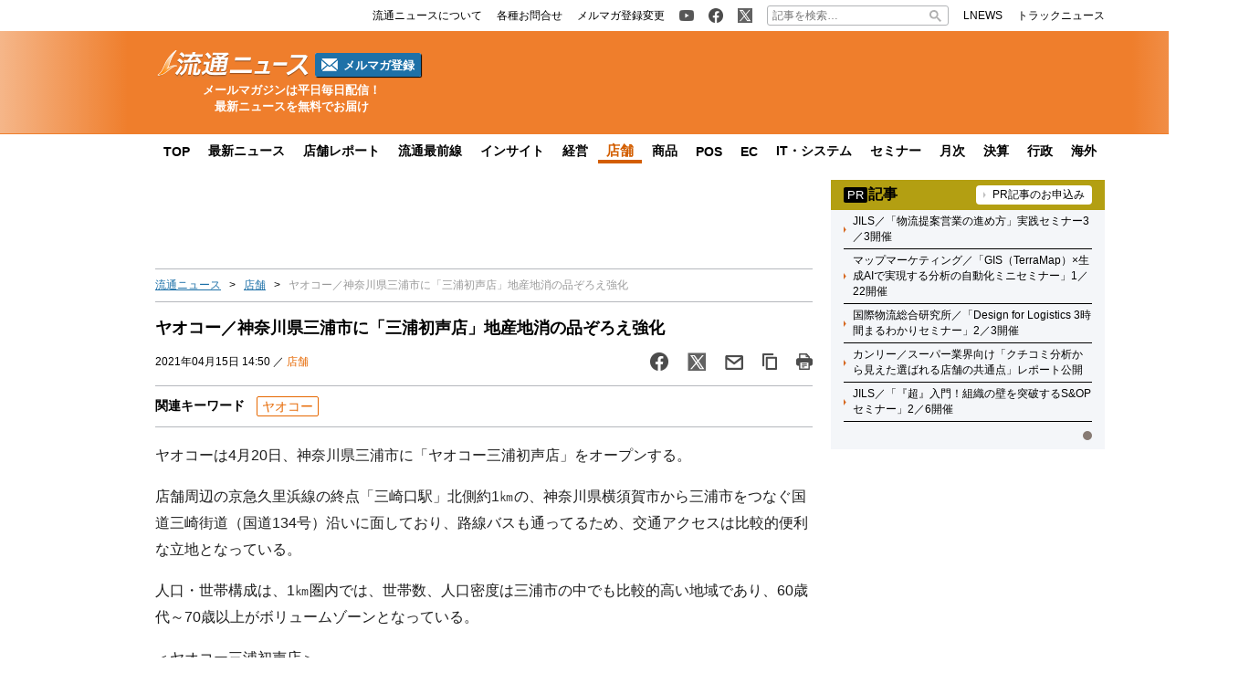

--- FILE ---
content_type: text/html; charset=UTF-8
request_url: https://www.ryutsuu.biz/store/n041540.html
body_size: 20305
content:

<!DOCTYPE html>
<html lang="ja">
    <head>
        <meta charset="UTF-8">
        <meta name="viewport" content="width=device-width,initial-scale=1,minimum-scale=1.0">
        <meta http-equiv="X-UA-Compatible" content="IE=edge">
        <meta name="google-site-verification" content="ZhEJdkW2--u30BmrKXKS4dzpSQ_Heg3Iyynpbty9W78"/>
        <meta name="msvalidate.01" content="5B18F6E79F5530FF64845EB46C432F5E"/>
        <meta name="author" content="株式会社ロジスティクス・パートナー"/>
        <meta name="copyrighy" content="Copyright &copy; Logistics Partner, inc."/>
        <!-- OGP -->
<meta property="og:type" content="website">
<meta property="og:description" content="ヤオコーは4月20日、神奈川県三浦市に「ヤオコー三浦初声店」をオープンする。 店舗周辺の京急久里浜線の終点「三崎口駅」北側約1㎞の、神奈川県横須賀市から三浦市をつなぐ国道三崎街道（国道134号）沿いに">
<meta property="og:title" content="ヤオコー／神奈川県三浦市に「三浦初声店」地産地消の品ぞろえ強化">
<meta property="og:url" content="https://www.ryutsuu.biz/store/n041540.html">
<meta property="og:image" content="https://www.ryutsuu.biz/main/images/2021/04/20210415yaoko.jpg">
<meta property="og:site_name" content="流通ニュース">
<meta property="og:locale" content="ja_JP" />
<meta property="fb:admins" content="100007889384611">
<meta property="fb:app_id" content="278521455634315">
<!-- /OGP -->
        
        <link rel="icon" type="image/png" href="">

        <!-- Google tag (gtag.js) -->
        <script async src="https://www.googletagmanager.com/gtag/js?id=G-TE547SZ7WF"></script>
        <script>
            window.dataLayer = window.dataLayer || [];
            function gtag(){dataLayer.push(arguments);}
            gtag('js', new Date());

            gtag('config', 'G-TE547SZ7WF');
        </script>

            <script>
        const ajax_url = 'https://www.ryutsuu.biz/main/wp-admin/admin-ajax.php';
    </script>
	<style>img:is([sizes="auto" i], [sizes^="auto," i]) { contain-intrinsic-size: 3000px 1500px }</style>
	
		<!-- All in One SEO 4.9.0 - aioseo.com -->
		<title>ヤオコー／神奈川県三浦市に「三浦初声店」地産地消の品ぞろえ強化 | 流通ニュース</title>
	<meta name="description" content="ヤオコーは4月20日、神奈川県三浦市に「ヤオコー三浦初声店」をオープンする。" />
	<meta name="robots" content="max-snippet:-1, max-image-preview:large, max-video-preview:-1" />
	<meta name="author" content="ra"/>
	<meta name="keywords" content="ヤオコー,ヤオコー三浦初声店" />
	<link rel="canonical" href="https://www.ryutsuu.biz/store/n041540.html" />
	<meta name="generator" content="All in One SEO (AIOSEO) 4.9.0" />
		<!-- All in One SEO -->

<link rel='dns-prefetch' href='//www.ryutsuu.biz' />
<link rel='dns-prefetch' href='//stats.wp.com' />
<link rel='dns-prefetch' href='//ajax.googleapis.com' />
<style id='classic-theme-styles-inline-css' type='text/css'>
/*! This file is auto-generated */
.wp-block-button__link{color:#fff;background-color:#32373c;border-radius:9999px;box-shadow:none;text-decoration:none;padding:calc(.667em + 2px) calc(1.333em + 2px);font-size:1.125em}.wp-block-file__button{background:#32373c;color:#fff;text-decoration:none}
</style>
<link rel='stylesheet' id='aioseo/css/src/vue/standalone/blocks/table-of-contents/global.scss-css' href='https://www.ryutsuu.biz/wp-content/plugins/all-in-one-seo-pack/dist/Lite/assets/css/table-of-contents/global.e90f6d47.css?ver=4.9.0' type='text/css' media='all' />
<link rel='stylesheet' id='mediaelement-css' href='https://www.ryutsuu.biz/main/wp-includes/js/mediaelement/mediaelementplayer-legacy.min.css?ver=4.2.17' type='text/css' media='all' />
<link rel='stylesheet' id='wp-mediaelement-css' href='https://www.ryutsuu.biz/main/wp-includes/js/mediaelement/wp-mediaelement.min.css?ver=6.8.3' type='text/css' media='all' />
<style id='jetpack-sharing-buttons-style-inline-css' type='text/css'>
.jetpack-sharing-buttons__services-list{display:flex;flex-direction:row;flex-wrap:wrap;gap:0;list-style-type:none;margin:5px;padding:0}.jetpack-sharing-buttons__services-list.has-small-icon-size{font-size:12px}.jetpack-sharing-buttons__services-list.has-normal-icon-size{font-size:16px}.jetpack-sharing-buttons__services-list.has-large-icon-size{font-size:24px}.jetpack-sharing-buttons__services-list.has-huge-icon-size{font-size:36px}@media print{.jetpack-sharing-buttons__services-list{display:none!important}}.editor-styles-wrapper .wp-block-jetpack-sharing-buttons{gap:0;padding-inline-start:0}ul.jetpack-sharing-buttons__services-list.has-background{padding:1.25em 2.375em}
</style>
<style id='global-styles-inline-css' type='text/css'>
:root{--wp--preset--aspect-ratio--square: 1;--wp--preset--aspect-ratio--4-3: 4/3;--wp--preset--aspect-ratio--3-4: 3/4;--wp--preset--aspect-ratio--3-2: 3/2;--wp--preset--aspect-ratio--2-3: 2/3;--wp--preset--aspect-ratio--16-9: 16/9;--wp--preset--aspect-ratio--9-16: 9/16;--wp--preset--color--black: #000000;--wp--preset--color--cyan-bluish-gray: #abb8c3;--wp--preset--color--white: #ffffff;--wp--preset--color--pale-pink: #f78da7;--wp--preset--color--vivid-red: #cf2e2e;--wp--preset--color--luminous-vivid-orange: #ff6900;--wp--preset--color--luminous-vivid-amber: #fcb900;--wp--preset--color--light-green-cyan: #7bdcb5;--wp--preset--color--vivid-green-cyan: #00d084;--wp--preset--color--pale-cyan-blue: #8ed1fc;--wp--preset--color--vivid-cyan-blue: #0693e3;--wp--preset--color--vivid-purple: #9b51e0;--wp--preset--gradient--vivid-cyan-blue-to-vivid-purple: linear-gradient(135deg,rgba(6,147,227,1) 0%,rgb(155,81,224) 100%);--wp--preset--gradient--light-green-cyan-to-vivid-green-cyan: linear-gradient(135deg,rgb(122,220,180) 0%,rgb(0,208,130) 100%);--wp--preset--gradient--luminous-vivid-amber-to-luminous-vivid-orange: linear-gradient(135deg,rgba(252,185,0,1) 0%,rgba(255,105,0,1) 100%);--wp--preset--gradient--luminous-vivid-orange-to-vivid-red: linear-gradient(135deg,rgba(255,105,0,1) 0%,rgb(207,46,46) 100%);--wp--preset--gradient--very-light-gray-to-cyan-bluish-gray: linear-gradient(135deg,rgb(238,238,238) 0%,rgb(169,184,195) 100%);--wp--preset--gradient--cool-to-warm-spectrum: linear-gradient(135deg,rgb(74,234,220) 0%,rgb(151,120,209) 20%,rgb(207,42,186) 40%,rgb(238,44,130) 60%,rgb(251,105,98) 80%,rgb(254,248,76) 100%);--wp--preset--gradient--blush-light-purple: linear-gradient(135deg,rgb(255,206,236) 0%,rgb(152,150,240) 100%);--wp--preset--gradient--blush-bordeaux: linear-gradient(135deg,rgb(254,205,165) 0%,rgb(254,45,45) 50%,rgb(107,0,62) 100%);--wp--preset--gradient--luminous-dusk: linear-gradient(135deg,rgb(255,203,112) 0%,rgb(199,81,192) 50%,rgb(65,88,208) 100%);--wp--preset--gradient--pale-ocean: linear-gradient(135deg,rgb(255,245,203) 0%,rgb(182,227,212) 50%,rgb(51,167,181) 100%);--wp--preset--gradient--electric-grass: linear-gradient(135deg,rgb(202,248,128) 0%,rgb(113,206,126) 100%);--wp--preset--gradient--midnight: linear-gradient(135deg,rgb(2,3,129) 0%,rgb(40,116,252) 100%);--wp--preset--font-size--small: 13px;--wp--preset--font-size--medium: 20px;--wp--preset--font-size--large: 36px;--wp--preset--font-size--x-large: 42px;--wp--preset--spacing--20: 0.44rem;--wp--preset--spacing--30: 0.67rem;--wp--preset--spacing--40: 1rem;--wp--preset--spacing--50: 1.5rem;--wp--preset--spacing--60: 2.25rem;--wp--preset--spacing--70: 3.38rem;--wp--preset--spacing--80: 5.06rem;--wp--preset--shadow--natural: 6px 6px 9px rgba(0, 0, 0, 0.2);--wp--preset--shadow--deep: 12px 12px 50px rgba(0, 0, 0, 0.4);--wp--preset--shadow--sharp: 6px 6px 0px rgba(0, 0, 0, 0.2);--wp--preset--shadow--outlined: 6px 6px 0px -3px rgba(255, 255, 255, 1), 6px 6px rgba(0, 0, 0, 1);--wp--preset--shadow--crisp: 6px 6px 0px rgba(0, 0, 0, 1);}:where(.is-layout-flex){gap: 0.5em;}:where(.is-layout-grid){gap: 0.5em;}body .is-layout-flex{display: flex;}.is-layout-flex{flex-wrap: wrap;align-items: center;}.is-layout-flex > :is(*, div){margin: 0;}body .is-layout-grid{display: grid;}.is-layout-grid > :is(*, div){margin: 0;}:where(.wp-block-columns.is-layout-flex){gap: 2em;}:where(.wp-block-columns.is-layout-grid){gap: 2em;}:where(.wp-block-post-template.is-layout-flex){gap: 1.25em;}:where(.wp-block-post-template.is-layout-grid){gap: 1.25em;}.has-black-color{color: var(--wp--preset--color--black) !important;}.has-cyan-bluish-gray-color{color: var(--wp--preset--color--cyan-bluish-gray) !important;}.has-white-color{color: var(--wp--preset--color--white) !important;}.has-pale-pink-color{color: var(--wp--preset--color--pale-pink) !important;}.has-vivid-red-color{color: var(--wp--preset--color--vivid-red) !important;}.has-luminous-vivid-orange-color{color: var(--wp--preset--color--luminous-vivid-orange) !important;}.has-luminous-vivid-amber-color{color: var(--wp--preset--color--luminous-vivid-amber) !important;}.has-light-green-cyan-color{color: var(--wp--preset--color--light-green-cyan) !important;}.has-vivid-green-cyan-color{color: var(--wp--preset--color--vivid-green-cyan) !important;}.has-pale-cyan-blue-color{color: var(--wp--preset--color--pale-cyan-blue) !important;}.has-vivid-cyan-blue-color{color: var(--wp--preset--color--vivid-cyan-blue) !important;}.has-vivid-purple-color{color: var(--wp--preset--color--vivid-purple) !important;}.has-black-background-color{background-color: var(--wp--preset--color--black) !important;}.has-cyan-bluish-gray-background-color{background-color: var(--wp--preset--color--cyan-bluish-gray) !important;}.has-white-background-color{background-color: var(--wp--preset--color--white) !important;}.has-pale-pink-background-color{background-color: var(--wp--preset--color--pale-pink) !important;}.has-vivid-red-background-color{background-color: var(--wp--preset--color--vivid-red) !important;}.has-luminous-vivid-orange-background-color{background-color: var(--wp--preset--color--luminous-vivid-orange) !important;}.has-luminous-vivid-amber-background-color{background-color: var(--wp--preset--color--luminous-vivid-amber) !important;}.has-light-green-cyan-background-color{background-color: var(--wp--preset--color--light-green-cyan) !important;}.has-vivid-green-cyan-background-color{background-color: var(--wp--preset--color--vivid-green-cyan) !important;}.has-pale-cyan-blue-background-color{background-color: var(--wp--preset--color--pale-cyan-blue) !important;}.has-vivid-cyan-blue-background-color{background-color: var(--wp--preset--color--vivid-cyan-blue) !important;}.has-vivid-purple-background-color{background-color: var(--wp--preset--color--vivid-purple) !important;}.has-black-border-color{border-color: var(--wp--preset--color--black) !important;}.has-cyan-bluish-gray-border-color{border-color: var(--wp--preset--color--cyan-bluish-gray) !important;}.has-white-border-color{border-color: var(--wp--preset--color--white) !important;}.has-pale-pink-border-color{border-color: var(--wp--preset--color--pale-pink) !important;}.has-vivid-red-border-color{border-color: var(--wp--preset--color--vivid-red) !important;}.has-luminous-vivid-orange-border-color{border-color: var(--wp--preset--color--luminous-vivid-orange) !important;}.has-luminous-vivid-amber-border-color{border-color: var(--wp--preset--color--luminous-vivid-amber) !important;}.has-light-green-cyan-border-color{border-color: var(--wp--preset--color--light-green-cyan) !important;}.has-vivid-green-cyan-border-color{border-color: var(--wp--preset--color--vivid-green-cyan) !important;}.has-pale-cyan-blue-border-color{border-color: var(--wp--preset--color--pale-cyan-blue) !important;}.has-vivid-cyan-blue-border-color{border-color: var(--wp--preset--color--vivid-cyan-blue) !important;}.has-vivid-purple-border-color{border-color: var(--wp--preset--color--vivid-purple) !important;}.has-vivid-cyan-blue-to-vivid-purple-gradient-background{background: var(--wp--preset--gradient--vivid-cyan-blue-to-vivid-purple) !important;}.has-light-green-cyan-to-vivid-green-cyan-gradient-background{background: var(--wp--preset--gradient--light-green-cyan-to-vivid-green-cyan) !important;}.has-luminous-vivid-amber-to-luminous-vivid-orange-gradient-background{background: var(--wp--preset--gradient--luminous-vivid-amber-to-luminous-vivid-orange) !important;}.has-luminous-vivid-orange-to-vivid-red-gradient-background{background: var(--wp--preset--gradient--luminous-vivid-orange-to-vivid-red) !important;}.has-very-light-gray-to-cyan-bluish-gray-gradient-background{background: var(--wp--preset--gradient--very-light-gray-to-cyan-bluish-gray) !important;}.has-cool-to-warm-spectrum-gradient-background{background: var(--wp--preset--gradient--cool-to-warm-spectrum) !important;}.has-blush-light-purple-gradient-background{background: var(--wp--preset--gradient--blush-light-purple) !important;}.has-blush-bordeaux-gradient-background{background: var(--wp--preset--gradient--blush-bordeaux) !important;}.has-luminous-dusk-gradient-background{background: var(--wp--preset--gradient--luminous-dusk) !important;}.has-pale-ocean-gradient-background{background: var(--wp--preset--gradient--pale-ocean) !important;}.has-electric-grass-gradient-background{background: var(--wp--preset--gradient--electric-grass) !important;}.has-midnight-gradient-background{background: var(--wp--preset--gradient--midnight) !important;}.has-small-font-size{font-size: var(--wp--preset--font-size--small) !important;}.has-medium-font-size{font-size: var(--wp--preset--font-size--medium) !important;}.has-large-font-size{font-size: var(--wp--preset--font-size--large) !important;}.has-x-large-font-size{font-size: var(--wp--preset--font-size--x-large) !important;}
:where(.wp-block-post-template.is-layout-flex){gap: 1.25em;}:where(.wp-block-post-template.is-layout-grid){gap: 1.25em;}
:where(.wp-block-columns.is-layout-flex){gap: 2em;}:where(.wp-block-columns.is-layout-grid){gap: 2em;}
:root :where(.wp-block-pullquote){font-size: 1.5em;line-height: 1.6;}
</style>
<link rel='stylesheet' id='ryutsuu-style-css' href='https://www.ryutsuu.biz/wp-content/themes/ryutsuu2022/assets/css/style.css?ver=20251107095818' type='text/css' media='all' />
<link rel='stylesheet' id='ryutsuu-single-css' href='https://www.ryutsuu.biz/wp-content/themes/ryutsuu2022/assets/css/single.css?ver=20251107095818' type='text/css' media='all' />
<link rel='stylesheet' id='ryutsuu-print-style-css' href='https://www.ryutsuu.biz/wp-content/themes/ryutsuu2022/assets/css/print.css?ver=6.8.3' type='text/css' media='print' />
<script type="text/javascript" id="ryutsuu-jquery-js-extra">
/* <![CDATA[ */
var WP_POST_META = {"author_id":"5","author_name":"ra","author_slug":"shikamaryutsuu-biz"};
/* ]]> */
</script>
<script type="text/javascript" src="https://ajax.googleapis.com/ajax/libs/jquery/3.6.0/jquery.min.js?ver=6.8.3" id="ryutsuu-jquery-js"></script>
<script type="text/javascript" src="https://www.ryutsuu.biz/wp-content/themes/ryutsuu2022/assets/js/slick.min.js?ver=6.8.3" id="ryutsuu-slick-js"></script>
<script type="text/javascript" src="https://www.ryutsuu.biz/wp-content/themes/ryutsuu2022/assets/js/script.js?ver=20250212133750" id="ryutsuu-script-js"></script>
<script type="text/javascript" src="https://www.ryutsuu.biz/wp-content/themes/ryutsuu2022/assets/js/single.js?ver=20240205110126" id="ryutsuu-script-single-js"></script>
<script type="text/javascript" src="https://www.ryutsuu.biz/wp-content/themes/ryutsuu2022/assets/js/css_browser_selector.js?ver=6.8.3" id="css_browser_selector-js"></script>
<link rel="https://api.w.org/" href="https://www.ryutsuu.biz/wp-json/" /><link rel="alternate" title="JSON" type="application/json" href="https://www.ryutsuu.biz/wp-json/wp/v2/posts/1103221" /><link rel='shortlink' href='https://www.ryutsuu.biz/?p=1103221' />
<link rel="alternate" title="oEmbed (JSON)" type="application/json+oembed" href="https://www.ryutsuu.biz/wp-json/oembed/1.0/embed?url=https%3A%2F%2Fwww.ryutsuu.biz%2Fstore%2Fn041540.html" />
<link rel="alternate" title="oEmbed (XML)" type="text/xml+oembed" href="https://www.ryutsuu.biz/wp-json/oembed/1.0/embed?url=https%3A%2F%2Fwww.ryutsuu.biz%2Fstore%2Fn041540.html&#038;format=xml" />
                <script>
                    var ajaxUrl = 'https://www.ryutsuu.biz/main/wp-admin/admin-ajax.php';
                </script>
        	<style>img#wpstats{display:none}</style>
		<link rel="icon" href="https://www.ryutsuu.biz/main/images/2017/03/cropped-siteicon-2-1-32x32.png" sizes="32x32" />
<link rel="icon" href="https://www.ryutsuu.biz/main/images/2017/03/cropped-siteicon-2-1-192x192.png" sizes="192x192" />
<link rel="apple-touch-icon" href="https://www.ryutsuu.biz/main/images/2017/03/cropped-siteicon-2-1-180x180.png" />
<meta name="msapplication-TileImage" content="https://www.ryutsuu.biz/main/images/2017/03/cropped-siteicon-2-1-270x270.png" />
<!-- ## NXS/OG ## --><!-- ## NXSOGTAGS ## --><!-- ## NXS/OG ## -->
        
<script type="application/ld+json">
[
    {
        "@context": "https://schema.org",
        "@type" : "NewsArticle",
        "mainEntityOfPage" : {
            "@type" : "WebPage",
            "@id" : "https://www.ryutsuu.biz/store/n041540.html"
        },
        "headline" : "ヤオコー／神奈川県三浦市に「三浦初声店」地産地消の品ぞろえ強化",
        "description" : "ヤオコーは4月20日、神奈川県三浦市に「ヤオコー三浦初声店」をオープンする。

店舗周辺の京急久里浜線の終点「三崎口駅」北側約1㎞の、神奈川県横須賀市から三浦市をつなぐ国道三崎街道（国道134号）",
        "articleSection" : ["ヤオコー"],
        "image" : {
            "@type" : "ImageObject",
            "url" : "https://www.ryutsuu.biz/main/images/2021/04/20210415yaoko.jpg",
            "width" : "800",
            "height" : "476"
        },
        "datePublished" : "2021-04-15 14:50:30",
        "dateModified" : "2021-04-15 15:23:44",
        "author" : {
            "@type" : "Organization",
            "name" : "流通ニュース"
        },
        "Publisher" : {
            "@type" : "Organization",
            "name" : "流通ニュース",
            "logo" : {
                "@type" : "ImageObject",
                "url" : "https://www.ryutsuu.biz/common/img/logo.png",
                "width" : "279",
                "height" : "54"
            }
        }
    },
    {
        "@context": "https://schema.org",
        "@type": "BreadcrumbList",
        "itemListElement": [
            {
                "@type": "ListItem",
                "position": 1,
                "name": "TOP",
                "item": "https://www.ryutsuu.biz"
            },
            {
                "@type": "ListItem",
                "position": 2,
                "name": "店舗",
                "item": "https://www.ryutsuu.biz/store"
            },
            {
                "@type": "ListItem",
                "position": 3,
                "name": "ヤオコー／神奈川県三浦市に「三浦初声店」地産地消の品ぞろえ強化",
                "item": "https://www.ryutsuu.biz/store/n041540.html"
            }
        ]
    }
]
</script>        <!-- 20220704 広告js -->
<script type="application/javascript" src="//anymind360.com/js/327/ats.js"></script>
  <script async="" src="https://securepubads.g.doubleclick.net/tag/js/gpt.js"></script>
  <script>
    var googletag = googletag || {};
    googletag.cmd = googletag.cmd || [];
  </script>
  <script>
    googletag.cmd.push(function() {
            googletag.defineSlot('/83555300,190842266/l-partner/ryutsuu.biz/pc_article_right_1', [[1, 1], [300, 600], [300, 250], 'fluid'], 'pc_article_right_1').addService(googletag.pubads());
      googletag.defineSlot('/83555300,190842266/l-partner/ryutsuu.biz/pc_article_right_2', [[1, 1], [300, 600], [300, 250], 'fluid'], 'pc_article_right_2').addService(googletag.pubads());
      googletag.defineSlot('/83555300,190842266/l-partner/ryutsuu.biz/pc_article_right_3', [[1, 1], [300, 600], [300, 250], 'fluid'], 'pc_article_right_3').addService(googletag.pubads());
      googletag.defineSlot('/83555300,190842266/l-partner/ryutsuu.biz/pc_article_right_4', [[1, 1], [300, 600], [300, 250], 'fluid'], 'pc_article_right_4').addService(googletag.pubads());
      googletag.defineSlot('/83555300,190842266/l-partner/ryutsuu.biz/pc_article_right_5', [[1, 1], [300, 600], [300, 250], 'fluid'], 'pc_article_right_5').addService(googletag.pubads());
      googletag.defineSlot('/83555300,190842266/l-partner/ryutsuu.biz/pc_article_right_direct', [300, 60], 'pc_article_right_direct').addService(googletag.pubads());
	 googletag.defineSlot('/83555300,190842266/l-partner/ryutsuu.biz/JP_RTN_PC_right_underPR300x60', [300, 60], 'div-gpt-ad-1756197194691-0').addService(googletag.pubads());
            googletag.defineSlot('/83555300,190842266/l-partner/ryutsuu.biz/pc_article_billboard', [[1, 1], [728, 90], 'fluid'], 'pc_article_billboard').addService(googletag.pubads());
      googletag.defineSlot('/83555300,190842266/l-partner/ryutsuu.biz/pc_article_header_2', [[1, 1], [300, 60]], 'div-gpt-ad-1713433348400-0').addService(googletag.pubads());
            googletag.defineSlot('/83555300,190842266/l-partner/ryutsuu.biz/pc_article_underarticle_left', [[1, 1], [300, 600], [300, 250], 'fluid'], 'pc_article_underarticle_left').addService(googletag.pubads());
      googletag.defineSlot('/83555300,190842266/l-partner/ryutsuu.biz/pc_article_underarticle_right', [[1, 1], [300, 600], [300, 250], 'fluid'], 'pc_article_underarticle_right').addService(googletag.pubads());
            googletag.pubads().enableSingleRequest();
      googletag.pubads().collapseEmptyDivs();
      googletag.enableServices();
    });
  </script>

      </head>
    <body class="wp-singular post-template-default single single-post postid-1103221 single-format-standard wp-theme-ryutsuu2022 tag-yaoko store">

        <header>
            
            <div class="header-position">

                
                <div class="header-top-nav">
                    <div class="header-top-nav-position">
                        <nav>
                            <ul class="header-top-nav-list">

                                <li>
                                    <ul>
                                        <li>
                                            <a href="/about.html">
                                                <p>流通ニュースについて</p>
                                            </a>
                                        </li>
                                        <li>
                                            <a href="https://www.l-partner.co.jp/contact.html" rel="noopener noreferrer" target="_blank" onclick="gtag('event', 'add_and_pr_count', {'add_and_pr_count_category':'btn_click', 'add_and_pr_count_type':'header_contact_btn_click'});">
                                                <p>各種お問合せ</p>
                                            </a>
                                        </li>
                                        <li>
                                            <a href="/newsmail.html" title="ニュース配信登録／変更" onclick="gtag('event', 'add_and_pr_count', {'add_and_pr_count_category':'btn_click', 'add_and_pr_count_type':'header_registration_btn_click'});">
                                                <p>メルマガ登録変更</p>
                                            </a>
                                        </li>
                                    </ul>
                                </li>

                                <li>
                                    <ul>
                                        <li class="only-icon">
                                            <a href="https://www.youtube.com/@%E6%B5%81%E9%80%9A%E3%83%8B%E3%83%A5%E3%83%BC%E3%82%B9%E5%85%AC%E5%BC%8F%E3%83%81%E3%83%A3%E3%83%B3%E3%83%8D%E3%83%AB" rel="noopener noreferrer" target="_blank" onclick="gtag('event', 'add_and_pr_count', {'add_and_pr_count_category':'btn_click', 'add_and_pr_count_type':'header_youtube_btn_click'});">
                                                <img src="https://www.ryutsuu.biz/wp-content/themes/ryutsuu2022/assets/img/YouTube.png" alt="流通ニュース公式youtube">
                                            </a>
                                        </li>
                                        <li class="only-icon">
                                            <a href="https://www.facebook.com/ryutsuu.biz" title="流通ニュース公式Facebookページ" rel="noopener noreferrer" target="_blank" onclick="gtag('event', 'add_and_pr_count', {'add_and_pr_count_category':'btn_click', 'add_and_pr_count_type':'header_facebook_btn_click'});">
                                                <img src="https://www.ryutsuu.biz/wp-content/themes/ryutsuu2022/assets/img/Facebook.png" alt="流通ニュース公式Facebookページ">
                                            </a>
                                        </li>
                                        <li class="only-icon">
                                            <a href="https://twitter.com/RyutsuNEWS" title="流通ニュース公式Twitter" rel="noopener noreferrer" target="_blank" onclick="gtag('event', 'add_and_pr_count', {'add_and_pr_count_category':'btn_click', 'add_and_pr_count_type':'header_X_btn_click'});">
                                                <img src="https://www.ryutsuu.biz/wp-content/themes/ryutsuu2022/assets/img/X.png" alt="流通ニュース公式X">
                                            </a>
                                        </li>
                                    </ul>
                                </li>

                                <li class="search-bar">
                                    <form action="/" class="search-input-area">
    <div class="search-input">
        <input type="search" name="s" placeholder="記事を検索…">
        <div class="clear-btn"></div>
    </div>
    <div class="search-submit">
        <svg width="13" height="13" viewBox="0 0 13 13">
            <title>検索</title>
            <path d="m4.8495 7.8226c0.82666 0 1.5262-0.29146 2.0985-0.87438 0.57232-0.58292 0.86378-1.2877 0.87438-2.1144 0.010599-0.82666-0.28086-1.5262-0.87438-2.0985-0.59352-0.57232-1.293-0.86378-2.0985-0.87438-0.8055-0.010599-1.5103 0.28086-2.1144 0.87438-0.60414 0.59352-0.8956 1.293-0.87438 2.0985 0.021197 0.8055 0.31266 1.5103 0.87438 2.1144 0.56172 0.60414 1.2665 0.8956 2.1144 0.87438zm4.4695 0.2115 3.681 3.6819-1.259 1.284-3.6817-3.7 0.0019784-0.69479-0.090043-0.098846c-0.87973 0.76087-1.92 1.1413-3.1207 1.1413-1.3553 0-2.5025-0.46363-3.4417-1.3909s-1.4088-2.0686-1.4088-3.4239c0-1.3553 0.4696-2.4966 1.4088-3.4239 0.9392-0.92727 2.0864-1.3969 3.4417-1.4088 1.3553-0.011889 2.4906 0.45771 3.406 1.4088 0.9154 0.95107 1.379 2.0924 1.3909 3.4239 0 1.2126-0.38043 2.2588-1.1413 3.1385l0.098834 0.090049z"></path>
        </svg>
        <input type="submit">
    </div>
</form>                                </li>

                                <li>
                                    <ul>
                                        <li>
                                            <a href="https://www.lnews.jp/" rel="noopener noreferrer" target="_blank">
                                                <p>LNEWS</p>
                                            </a>
                                        </li>
                                        <li>
                                            <a href="https://www.trucknews.biz/" rel="noopener noreferrer" target="_blank">
                                                <p>トラックニュース</p>
                                            </a>
                                        </li>
                                    </ul>
                                </li>

                            </ul>
                        </nav>
                    </div>
                </div>

                
                <div class="header-main-area">
                    <div class="header-main-position">

                        <div class="header-main-style">

                            <div class="header-logo">
                                <div class="header-logo-position">

                                                                        <p>
                                        <a href="/">
                                            <img src="https://www.ryutsuu.biz/wp-content/themes/ryutsuu2022/assets/img/logo-ryutsuu.png" alt="流通ニュース">
                                        </a>
                                    </p>
                                    
                                    <div class="btn-mail-magazine-area">
                                        <a href="/newsmail.html" class="btn-mail-magazine">
                                            <img src="https://www.ryutsuu.biz/wp-content/themes/ryutsuu2022/assets/img/icon_mail.png" alt="" width="18" height="14">
                                            <p>メルマガ登録</p>
                                        </a>
                                    </div>
                                </div>
                                <p><span>メールマガジンは平日毎日配信！</span><span>最新ニュースを無料でお届け</span></p>
                            </div>

                            
                            <div class="header-main-banner">
                                <div class="own-company-ad-layout">
                                    <div class="header-main-background">
                                      <!-- /83555300/l-partner/ryutsuu.biz/pc_article_header_2 -->
                                      <div id='div-gpt-ad-1713433348400-0' style='min-width: 300px; min-height: 60px;'>
                                        <script>
                                        googletag.cmd.push(function() { googletag.display('div-gpt-ad-1713433348400-0'); });
                                        </script>
                                      </div>
                                    </div>
                                </div>
                            </div>

                            
                        </div>

                    </div>
                    <hr class="header-line">
                </div>

                
                <nav class="header-under-nav">
                    <div class="header-under-nav-position">
                        <ul class="header-under-nav-list">

                            
                                                        <li><a href="/" title="流通ニューストップページ">TOP</a></li>
                            
                                                        <li><a href="/news" title="最新ニュース一覧">最新ニュース</a></li>
                            
                                                        <li><a href="/report" title="店舗レポートカテゴリ一覧ページ">店舗レポート</a></li>
                            
                                                        <li><a href="/column" title="流通最前線カテゴリ一覧ページ">流通最前線</a></li>
                            							
                                                        <!--<li class="header-under-menu-active">流通インサイト</li>-->
                                                        <li><a href="/tag/insight" title="流通インサイト一覧ページ">インサイト</a></li>
                            
                                                        <li><a href="/strategy" title="経営カテゴリ一覧ページ">経営</a></li>
                            
                                                        <li class="header-under-menu-active">店舗</li>
                            
                                                        <li><a href="/commodity" title="商品カテゴリ一覧ページ">商品</a></li>
                            
                                                        <li><a href="/pos" title="POSカテゴリ一覧ページ">POS</a></li>
                            
                                                        <li><a href="/ec" title="ECカテゴリ一覧ページ">EC</a></li>
                            
                                                        <li><a href="/it" title="ITカテゴリ一覧ページ">IT・システム</a></li>
                            
                                                        <li><a href="/seminar" title="セミナーカテゴリ一覧ページ">セミナー</a></li>
                            
                                                        <li><a href="/sales" title="月次カテゴリ一覧ページ">月次</a></li>
                            
                                                        <li><a href="/accounts" title="決算カテゴリ一覧ページ">決算</a></li>
                            
                                                        <li><a href="/government" title="行政カテゴリ一覧ページ">行政</a></li>
                            
                                                        <li><a href="/abroad" title="海外カテゴリ一覧ページ">海外</a></li>
                            
                        </ul>
                    </div>
                </nav>

                
            </div>

        </header>
	<div class="main-area">
		<div class="main-area-position">

					<div class="left-side-banner"></div>		<div id="right-sidebar-right" class="right-side-banner"></div>
			<main id="single" class="post-area">

				
				<div class="space-90" style="text-align: center;">
					<!-- /83555300/l-partner/ryutsuu.biz/pc_article_billboard -->
<div id='pc_article_billboard'>
    <script>
        googletag.cmd.push(function() { googletag.display('pc_article_billboard'); });
    </script>
</div>				</div>

					<div class="breadcrumb"><ul><li><a href="/">流通ニュース</a></li><li><a href="/store">店舗</a></li><li>ヤオコー／神奈川県三浦市に「三浦初声店」地産地消の品ぞろえ強化</li></ul></div>
				<!-- 記事タイトル -->
				<div class="post-title">
					<h1>ヤオコー／神奈川県三浦市に「三浦初声店」地産地消の品ぞろえ強化</h1>
					<div class="post-title-info-area">
												<p>2021年04月15日 14:50 ／ <a href="https://www.ryutsuu.biz/store" title="店舗">店舗</a></p>
												<ul class="sns-btn-list">

    <!-- facebook -->
    <li>
        <a href="https://www.facebook.com/sharer.php?src=bm&u=https%3A%2F%2Fwww.ryutsuu.biz%2Fstore%2Fn041540.html&t=%E3%83%A4%E3%82%AA%E3%82%B3%E3%83%BC%EF%BC%8F%E7%A5%9E%E5%A5%88%E5%B7%9D%E7%9C%8C%E4%B8%89%E6%B5%A6%E5%B8%82%E3%81%AB%E3%80%8C%E4%B8%89%E6%B5%A6%E5%88%9D%E5%A3%B0%E5%BA%97%E3%80%8D%E5%9C%B0%E7%94%A3%E5%9C%B0%E6%B6%88%E3%81%AE%E5%93%81%E3%81%9E%E3%82%8D%E3%81%88%E5%BC%B7%E5%8C%96｜流通ニュース" onclick="javascript:window.open(this.href, '', 'menubar=no,toolbar=no,resizable=yes,scrollbars=yes,height=300,width=600');return false;">
            <img src="https://www.ryutsuu.biz/wp-content/themes/ryutsuu2022/assets/img/post-title-facebook.png" alt="" loading="lazy">
                    </a>
    </li>

    <!-- X -->
    <li>
        <a href="https://twitter.com/intent/tweet?url=https%3A%2F%2Fwww.ryutsuu.biz%2Fstore%2Fn041540.html&text=%E3%83%A4%E3%82%AA%E3%82%B3%E3%83%BC%EF%BC%8F%E7%A5%9E%E5%A5%88%E5%B7%9D%E7%9C%8C%E4%B8%89%E6%B5%A6%E5%B8%82%E3%81%AB%E3%80%8C%E4%B8%89%E6%B5%A6%E5%88%9D%E5%A3%B0%E5%BA%97%E3%80%8D%E5%9C%B0%E7%94%A3%E5%9C%B0%E6%B6%88%E3%81%AE%E5%93%81%E3%81%9E%E3%82%8D%E3%81%88%E5%BC%B7%E5%8C%96｜流通ニュース&tw_p=tweetbutton" onclick="javascript:window.open(this.href, '', 'menubar=no,toolbar=no,resizable=yes,scrollbars=yes,height=300,width=600');return false;">
        <img src="https://www.ryutsuu.biz/wp-content/themes/ryutsuu2022/assets/img/post-title-X.png" alt="" loading="lazy">
                    </a>
    </li>

    <!-- mail -->
    <li>
        <a href="mailto:?subject=%E3%83%A4%E3%82%AA%E3%82%B3%E3%83%BC%EF%BC%8F%E7%A5%9E%E5%A5%88%E5%B7%9D%E7%9C%8C%E4%B8%89%E6%B5%A6%E5%B8%82%E3%81%AB%E3%80%8C%E4%B8%89%E6%B5%A6%E5%88%9D%E5%A3%B0%E5%BA%97%E3%80%8D%E5%9C%B0%E7%94%A3%E5%9C%B0%E6%B6%88%E3%81%AE%E5%93%81%E3%81%9E%E3%82%8D%E3%81%88%E5%BC%B7%E5%8C%96｜流通ニュース&amp;body=%E3%83%A4%E3%82%AA%E3%82%B3%E3%83%BC%EF%BC%8F%E7%A5%9E%E5%A5%88%E5%B7%9D%E7%9C%8C%E4%B8%89%E6%B5%A6%E5%B8%82%E3%81%AB%E3%80%8C%E4%B8%89%E6%B5%A6%E5%88%9D%E5%A3%B0%E5%BA%97%E3%80%8D%E5%9C%B0%E7%94%A3%E5%9C%B0%E6%B6%88%E3%81%AE%E5%93%81%E3%81%9E%E3%82%8D%E3%81%88%E5%BC%B7%E5%8C%96%0D%0Ahttps%3A%2F%2Fwww.ryutsuu.biz%2Fstore%2Fn041540.html"  rel="noopener noreferrer" target="_blank">
            <img src="https://www.ryutsuu.biz/wp-content/themes/ryutsuu2022/assets/img/post-title-mail.png" alt="" loading="lazy">
        </a>
    </li>

    <!-- url -->
    <li>
        <p onclick="copyUrl()">
            <img src="https://www.ryutsuu.biz/wp-content/themes/ryutsuu2022/assets/img/post-title-url.png" alt="" loading="lazy">
        </p>
    </li>

    <!-- print -->
    <li>
        <p onclick="window.print()">
            <img src="https://www.ryutsuu.biz/wp-content/themes/ryutsuu2022/assets/img/print-icon-mini.png" alt="" loading="lazy">
        </p>
    </li>

</ul>					</div>
				</div>

				    <div class="connection-keyword">
        <ul>
            <li class="connection-keyword-title">関連キーワード</li><li><a href="/company/yaoko" title="ヤオコー">ヤオコー</a></li>        </ul>
    </div>
				<!-- コンテンツ -->
				<section id="single-content">
					<p>ヤオコーは4月20日、神奈川県三浦市に「ヤオコー三浦初声店」をオープンする。</p>
<p>店舗周辺の京急久里浜線の終点「三崎口駅」北側約1㎞の、神奈川県横須賀市から三浦市をつなぐ国道三崎街道（国道134号）沿いに面しており、路線バスも通ってるため、交通アクセスは比較的便利な立地となっている。</p>
<p>人口・世帯構成は、1㎞圏内では、世帯数、人口密度は三浦市の中でも比較的高い地域であり、60歳代～70歳以上がボリュームゾーンとなっている。</p>
<p>＜ヤオコー三浦初声店＞<br />
<a href="https://www.ryutsuu.biz/images/2021/04/20210415yaoko.jpg"><img fetchpriority="high" decoding="async" src="https://www.ryutsuu.biz/images/2021/04/20210415yaoko-728x433.jpg" alt="ヤオコー三浦初声店" width="728" height="433" class="alignnone size-large wp-image-1103224" srcset="https://www.ryutsuu.biz/main/images/2021/04/20210415yaoko-728x433.jpg 728w, https://www.ryutsuu.biz/main/images/2021/04/20210415yaoko-200x119.jpg 200w, https://www.ryutsuu.biz/main/images/2021/04/20210415yaoko.jpg 800w" sizes="(max-width: 728px) 100vw, 728px" /></a></p>
<p>精肉は、主に加工肉、挽肉や豚肉などの頻度品の定番商品や大量目パックを強化する。また、ローストビーフや馬刺し、オードブルなどのミートデリカを豊富に品ぞろえし、好みの売場を実現する。</p>
<p>鮮魚は、横須賀市場を活用し、今朝水揚げ近海魚の圧倒的な「旬」と「鮮度」を訴求するとともに、「本日限定」の天然魚盛りや、地場加工品などの地産地消の品ぞろえで差別化を図る。</p>
<p>野菜は、特設平台にて圧倒的な「鮮度」と「値頃」を打ち出す。また、高糖度トマトを含め、年間を通してトマトの売り込みを強化。果物は、カットフルーツをお客のシーンに合わせて品ぞろえし、年間を通して旬のおいしさを伝える。花は、季節の花の花が一目でわかる売場づくりを行い、果物を合わせたギフトも提案する。</p>
<p>惣菜は、看板商品の「手握りおはぎ」「二層メンチかつ」「ロースとんかつ」を中心に、ヤオコーでしか味わえない、できたてのおいしさを訴求する。また、ライブ感あふれる鉄板売場を強化し、昼にはお好み焼、焼きそば、炒飯などの定番商品、夕方には厚焼玉子を中心に、1日を通して、できたて・作りたてを味わえる売場を実現する。</p>
<p>寿司は、手軽に食べられるおにぎりを中心に、海鮮ちらしや太巻、握りずしを取りそろえ、昼食ニーズに対応した売場を展開する。</p>
<p>日配食品では、かまぼこやさつま揚げ等の練物及びヤオコーオリジナルの「watashino sweets」を中心とした生菓子を強化する。ドライ食品では、基礎調味料を強化し、生鮮の強化カテゴリーと連動したメニューを提案する。</p>
<p>また、高まる家飲み需要に対応すべく、豆菓子を中心におつまみとなる商品を取りそろえる。酒は、直輸入ワインをコーナー化することで差別化を図る。</p>
<p>出店により、店舗数は神奈川県9店舗、埼玉県92店舗、千葉県30店舗、群馬県16店舗、東京都11店舗、茨城県7店舗、栃木県5店舗の計170店舗になる。</p>
<p>■ヤオコー三浦初声店<br />
所在地：神奈川県三浦市初声町入江83番地3<br />
TEL：046-874-7011<br />
店舗面積：2041m2<br />
延床面積：2986m2<br />
営業時間：9時～21時<br />
休業日：1月1日、１月2日、他1日<br />
年間売上：初年度17億円（予定）<br />
駐車台数：146台（駐輪場82台、バイク置場14台）<br />
従業員：正社員20人、パートナー・ヘルパー・アルバイト116人（延べ人数）<br />
テナント：ドラッグストアクリエイト（ドラッグストア）、パシオス（総合衣料）</p>
				</section>

				
				<div>
									</div>
				
								

				<div class="mail-magazine-entry-area">
					<p>
						流通ニュースでは小売・流通業界に特化した<br
						>B2B専門のニュースを平日毎朝メール配信しています。
					</p>
					<div class="mail-magazine-entry-btn-area">
						<a href="/newsmail.html">
							<img src="https://www.ryutsuu.biz/wp-content/themes/ryutsuu2022/assets/img/sp-mail-icon.png" alt="">
							<p>メルマガ無料登録はこちら</p>
						</a>
					</div>
				</div>

					
				<section class="single-contents-list">
					<div class="section-title">
						<h2>株式会社ヤオコーに関する最新ニュース</h2>
						<a href="https://www.ryutsuu.biz/company/yaoko" class="backnumber-list-link">一覧</a>
					</div>
					<ul class="
								four-post-list					">
														<li>
																<div class="post-thumbnail">
								<a href="https://www.ryutsuu.biz/store/s012043.html" title="ハートフレンド／京都府伏見区「フレスコ竹田店」リニューアルオープン">
									<img src="https://www.ryutsuu.biz/main/images/2026/01/20260120fresco-380x263.jpg" alt="ハートフレンド／京都府伏見区「フレスコ竹田店」リニューアルオープン">
								</a>
							</div>
							<dl>
								<dt>
									<a href="https://www.ryutsuu.biz/store/s012043.html" title="ハートフレンド／京都府伏見区「フレスコ竹田店」リニューアルオープン">
										ハートフレンド／京都府伏見区「フレスコ竹田店」リニューアルオープン									</a>
								</dt>
							</dl>
													</li>
															<li>
																<div class="post-thumbnail">
								<a href="https://www.ryutsuu.biz/sales/s0119005.html" title="ヤオコー／12月の既存店売上高3.3％増、客数は0.2％減">
									<img src="https://www.ryutsuu.biz/main/images/2026/01/20260119yaoko.jpg" alt="ヤオコー／12月の既存店売上高3.3％増、客数は0.2％減">
								</a>
							</div>
							<dl>
								<dt>
									<a href="https://www.ryutsuu.biz/sales/s0119005.html" title="ヤオコー／12月の既存店売上高3.3％増、客数は0.2％減">
										ヤオコー／12月の既存店売上高3.3％増、客数は0.2％減									</a>
								</dt>
							</dl>
													</li>
															<li>
																<div class="post-thumbnail">
								<a href="https://www.ryutsuu.biz/sales/s0118002.html" title="バロー／12月の既存店売上高5.0％増、全店は3カ月連続二桁増">
									<img src="https://www.ryutsuu.biz/main/images/2026/01/20260119valorholdings-380x95.jpg" alt="バロー／12月の既存店売上高5.0％増、全店は3カ月連続二桁増">
								</a>
							</div>
							<dl>
								<dt>
									<a href="https://www.ryutsuu.biz/sales/s0118002.html" title="バロー／12月の既存店売上高5.0％増、全店は3カ月連続二桁増">
										バロー／12月の既存店売上高5.0％増、全店は3カ月連続二桁増									</a>
								</dt>
							</dl>
													</li>
															<li>
																<div class="post-thumbnail">
								<a href="https://www.ryutsuu.biz/store/s011655.html" title="カスミ／東京都北区に「赤羽神谷店」1／23オープン、都内4店舗目の出店">
									<img src="https://www.ryutsuu.biz/main/images/2026/01/20260116kasumi1-380x115.jpg" alt="カスミ／東京都北区に「赤羽神谷店」1／23オープン、都内4店舗目の出店">
								</a>
							</div>
							<dl>
								<dt>
									<a href="https://www.ryutsuu.biz/store/s011655.html" title="カスミ／東京都北区に「赤羽神谷店」1／23オープン、都内4店舗目の出店">
										カスミ／東京都北区に「赤羽神谷店」1／23オープン、都内4店舗目の出店									</a>
								</dt>
							</dl>
													</li>
														</ul>
				</section>

								
				<section class="single-contents-list">
					<div class="section-title sp-section-title-gray">
						<h2>店舗　最新記事</h2>
						<a href="https://www.ryutsuu.biz/store" class="backnumber-list-link" title="店舗カテゴリ一覧">一覧</a>
					</div>
					<ul class="
						four-post-list					">
												<li>
														<div class="post-thumbnail">
								<a href="https://www.ryutsuu.biz/store/s012012.html" title="ドンキ／京都市にインバンド特化型「四条通店」2／10オープン">
									<img src="https://www.ryutsuu.biz/main/images/2026/01/20260120d1-380x183.jpg" alt="ドンキ／京都市にインバンド特化型「四条通店」2／10オープン">
								</a>
							</div>
							<dl>
								<dt>
									<a href="https://www.ryutsuu.biz/store/s012012.html" title="ドンキ／京都市にインバンド特化型「四条通店」2／10オープン">
										ドンキ／京都市にインバンド特化型「四条通店」2／10オープン									</a>
																	</dt>
							</dl>
													</li>
													<li>
														<div class="post-thumbnail">
								<a href="https://www.ryutsuu.biz/store/s012043.html" title="ハートフレンド／京都府伏見区「フレスコ竹田店」リニューアルオープン">
									<img src="https://www.ryutsuu.biz/main/images/2026/01/20260120fresco-380x263.jpg" alt="ハートフレンド／京都府伏見区「フレスコ竹田店」リニューアルオープン">
								</a>
							</div>
							<dl>
								<dt>
									<a href="https://www.ryutsuu.biz/store/s012043.html" title="ハートフレンド／京都府伏見区「フレスコ竹田店」リニューアルオープン">
										ハートフレンド／京都府伏見区「フレスコ竹田店」リニューアルオープン									</a>
																	</dt>
							</dl>
													</li>
													<li>
														<div class="post-thumbnail">
								<a href="https://www.ryutsuu.biz/store/s012011.html" title="クスリのアオキ／新潟市西区に「寺尾朝日通店」1／21オープン">
									<img src="https://www.ryutsuu.biz/main/images/2026/01/20260120aoki-380x274.jpg" alt="クスリのアオキ／新潟市西区に「寺尾朝日通店」1／21オープン">
								</a>
							</div>
							<dl>
								<dt>
									<a href="https://www.ryutsuu.biz/store/s012011.html" title="クスリのアオキ／新潟市西区に「寺尾朝日通店」1／21オープン">
										クスリのアオキ／新潟市西区に「寺尾朝日通店」1／21オープン									</a>
																	</dt>
							</dl>
													</li>
													<li>
														<div class="post-thumbnail">
								<a href="https://www.ryutsuu.biz/store/s012042.html" title="まいばすけっと／東京都「新小金井駅前店」千葉県「行徳駅北店」1／23同時オープン">
									<img src="https://www.ryutsuu.biz/main/images/2026/01/20260120mybasket-380x181.jpg" alt="まいばすけっと／東京都「新小金井駅前店」千葉県「行徳駅北店」1／23同時オープン">
								</a>
							</div>
							<dl>
								<dt>
									<a href="https://www.ryutsuu.biz/store/s012042.html" title="まいばすけっと／東京都「新小金井駅前店」千葉県「行徳駅北店」1／23同時オープン">
										まいばすけっと／東京都「新小金井駅前店」千葉県「行徳駅北店」1／23同時オープン									</a>
																	</dt>
							</dl>
													</li>
												</ul>
				</section>

						
				<div class="single-pc-advertisement">

					<div>
						<!-- /83555300/l-partner/ryutsuu.biz/pc_article_underarticle_left -->
<div id='pc_article_underarticle_left'>
    <script>
        googletag.cmd.push(function() { googletag.display('pc_article_underarticle_left'); });
    </script>
</div>					</div>

					<div>
						<!-- /83555300/l-partner/ryutsuu.biz/pc_article_underarticle_right -->
<div id='pc_article_underarticle_right'>
    <script>
        googletag.cmd.push(function() { googletag.display('pc_article_underarticle_right'); });
    </script>
</div>					</div>

				</div>

					<div class="share-area">
    <h2>この記事を共有する</h2>
    <ul class="sns-list">

        <!-- facebook -->
        <li>
            <a href="https://www.facebook.com/sharer.php?src=bm&u=https%3A%2F%2Fwww.ryutsuu.biz%2Fstore%2Fn041540.html&t=%E3%83%A4%E3%82%AA%E3%82%B3%E3%83%BC%EF%BC%8F%E7%A5%9E%E5%A5%88%E5%B7%9D%E7%9C%8C%E4%B8%89%E6%B5%A6%E5%B8%82%E3%81%AB%E3%80%8C%E4%B8%89%E6%B5%A6%E5%88%9D%E5%A3%B0%E5%BA%97%E3%80%8D%E5%9C%B0%E7%94%A3%E5%9C%B0%E6%B6%88%E3%81%AE%E5%93%81%E3%81%9E%E3%82%8D%E3%81%88%E5%BC%B7%E5%8C%96｜流通ニュース" onclick="javascript:window.open(this.href, '', 'menubar=no,toolbar=no,resizable=yes,scrollbars=yes,height=300,width=600');return false;">
                <img src="https://www.ryutsuu.biz/wp-content/themes/ryutsuu2022/assets/img/share-facebook.png" alt="" loading="lazy">
                            </a>
        </li>

        <!-- X -->
        <li>
            <a href="https://twitter.com/intent/tweet?url=https%3A%2F%2Fwww.ryutsuu.biz%2Fstore%2Fn041540.html&text=%E3%83%A4%E3%82%AA%E3%82%B3%E3%83%BC%EF%BC%8F%E7%A5%9E%E5%A5%88%E5%B7%9D%E7%9C%8C%E4%B8%89%E6%B5%A6%E5%B8%82%E3%81%AB%E3%80%8C%E4%B8%89%E6%B5%A6%E5%88%9D%E5%A3%B0%E5%BA%97%E3%80%8D%E5%9C%B0%E7%94%A3%E5%9C%B0%E6%B6%88%E3%81%AE%E5%93%81%E3%81%9E%E3%82%8D%E3%81%88%E5%BC%B7%E5%8C%96｜流通ニュース&tw_p=tweetbutton" onclick="javascript:window.open(this.href, '', 'menubar=no,toolbar=no,resizable=yes,scrollbars=yes,height=300,width=600');return false;">
                <img src="https://www.ryutsuu.biz/wp-content/themes/ryutsuu2022/assets/img/share-X.png" alt="" loading="lazy">
                            </a>
        </li>

        <!-- mail -->
        <li>
            <a href="mailto:?subject=%E3%83%A4%E3%82%AA%E3%82%B3%E3%83%BC%EF%BC%8F%E7%A5%9E%E5%A5%88%E5%B7%9D%E7%9C%8C%E4%B8%89%E6%B5%A6%E5%B8%82%E3%81%AB%E3%80%8C%E4%B8%89%E6%B5%A6%E5%88%9D%E5%A3%B0%E5%BA%97%E3%80%8D%E5%9C%B0%E7%94%A3%E5%9C%B0%E6%B6%88%E3%81%AE%E5%93%81%E3%81%9E%E3%82%8D%E3%81%88%E5%BC%B7%E5%8C%96｜流通ニュース&amp;body=%E3%83%A4%E3%82%AA%E3%82%B3%E3%83%BC%EF%BC%8F%E7%A5%9E%E5%A5%88%E5%B7%9D%E7%9C%8C%E4%B8%89%E6%B5%A6%E5%B8%82%E3%81%AB%E3%80%8C%E4%B8%89%E6%B5%A6%E5%88%9D%E5%A3%B0%E5%BA%97%E3%80%8D%E5%9C%B0%E7%94%A3%E5%9C%B0%E6%B6%88%E3%81%AE%E5%93%81%E3%81%9E%E3%82%8D%E3%81%88%E5%BC%B7%E5%8C%96%0D%0Ahttps%3A%2F%2Fwww.ryutsuu.biz%2Fstore%2Fn041540.html" rel="noopener noreferrer" target="_blank">
                <img src="https://www.ryutsuu.biz/wp-content/themes/ryutsuu2022/assets/img/share-mail.png" alt="" loading="lazy">
            </a>
        </li>

        <!-- url -->
        <li>
            <p onclick="copyUrl()">
                <img src="https://www.ryutsuu.biz/wp-content/themes/ryutsuu2022/assets/img/share-url.png" alt="" loading="lazy">
            </p>
        </li>

        <!-- print -->
        <li class="display_pc">
            <p onclick="window.print()">
                <img src="https://www.ryutsuu.biz/wp-content/themes/ryutsuu2022/assets/img/print-icon.png" alt="" loading="lazy">
            </p>
        </li>

    </ul>
</div>
				<section class="single-contents-list">
					<div class="section-title sp-section-title-gray">
						<h2>ヤオコーに関する最新ニュース</h2>
						<a href="/tag/yaoko" class="backnumber-list-link" title="一覧">一覧</a>
					</div>
					<ul class="
							four-post-list					">
													<li>
															<div class="post-thumbnail">
								<a href="https://www.ryutsuu.biz/sales/s0119005.html" title="ヤオコー／12月の既存店売上高3.3％増、客数は0.2％減">
									<img src="https://www.ryutsuu.biz/main/images/2026/01/20260119yaoko.jpg" alt="ヤオコー／12月の既存店売上高3.3％増、客数は0.2％減">
								</a>
							</div>
							<dl>
								<dt>
									<a href="https://www.ryutsuu.biz/sales/s0119005.html" title="ヤオコー／12月の既存店売上高3.3％増、客数は0.2％減">
										ヤオコー／12月の既存店売上高3.3％増、客数は0.2％減									</a>
																	</dt>
							</dl>
													</li>
														<li>
															<div class="post-thumbnail">
								<a href="https://www.ryutsuu.biz/store/s011546.html" title="ヤオコー／東京都福生市に「福生牛浜店」1／20オープン、初年度売上20億円目指す">
									<img src="https://www.ryutsuu.biz/main/images/2026/01/20260115yaoko1-380x220.jpg" alt="ヤオコー／東京都福生市に「福生牛浜店」1／20オープン、初年度売上20億円目指す">
								</a>
							</div>
							<dl>
								<dt>
									<a href="https://www.ryutsuu.biz/store/s011546.html" title="ヤオコー／東京都福生市に「福生牛浜店」1／20オープン、初年度売上20億円目指す">
										ヤオコー／東京都福生市に「福生牛浜店」1／20オープン、初年度売上20億円目指す									</a>
																	</dt>
							</dl>
													</li>
														<li>
															<div class="post-thumbnail">
								<a href="https://www.ryutsuu.biz/strategy/s011416.html" title="ヤオコー／「戦略特区」新設、旗艦店を充実・プロジェクト推進">
									<img src="https://www.ryutsuu.biz/main/images/2026/01/20260113yaoko-380x102.jpg" alt="ヤオコー／「戦略特区」新設、旗艦店を充実・プロジェクト推進">
								</a>
							</div>
							<dl>
								<dt>
									<a href="https://www.ryutsuu.biz/strategy/s011416.html" title="ヤオコー／「戦略特区」新設、旗艦店を充実・プロジェクト推進">
										ヤオコー／「戦略特区」新設、旗艦店を充実・プロジェクト推進									</a>
																	</dt>
							</dl>
													</li>
														<li>
															<div class="post-thumbnail">
								<a href="https://www.ryutsuu.biz/strategy/s010711.html" title="ヤオコー 川野社長インタビュー（後編）／正社員・パート賃上げ継続、休みやすい環境づくりへ">
									<img src="https://www.ryutsuu.biz/main/images/2026/01/20251225yaoko1-380x266.jpg" alt="ヤオコー 川野社長インタビュー（後編）／正社員・パート賃上げ継続、休みやすい環境づくりへ">
								</a>
							</div>
							<dl>
								<dt>
									<a href="https://www.ryutsuu.biz/strategy/s010711.html" title="ヤオコー 川野社長インタビュー（後編）／正社員・パート賃上げ継続、休みやすい環境づくりへ">
										ヤオコー 川野社長インタビュー（後編）／正社員・パート賃上げ継続、休みやすい環境づくりへ									</a>
									<ul class="article-icon-list"><li class="notice-icon list-icon"><a href="https://www.ryutsuu.biz/article-icon/notice">注目</a></li></ul>								</dt>
							</dl>
													</li>
													</ul>
				</section>

							
				<!-- 最新ニュース -->
				<section>
    <div class="section-title sp-section-title-orange">
        <h2>最新ニュース</h2>
        <a href="/news/" class="backnumber-list-link" title="最新ニュース一覧">一覧</a>
    </div>
    <ul class="post-cat-list">

        
        <li>
            <div class="post-thumbnail">
                <a href="https://www.ryutsuu.biz/pos/s012044.html" title="かぜ薬 売上ランキング／10～12月、1位は大正製薬「パブロンゴールドA 微粒」">
                    <img src="/common/img/cat-pos.jpg" alt="かぜ薬 売上ランキング／10～12月、1位は大正製薬「パブロンゴールドA 微粒」" loading="lazy">
                </a>
            </div>
            <dl>
                <dt>
                    <a href="https://www.ryutsuu.biz/pos/s012044.html" title="かぜ薬 売上ランキング／10～12月、1位は大正製薬「パブロンゴールドA 微粒」">
                        かぜ薬 売上ランキング／10～12月、1位は大正製薬「パブロンゴールドA 微粒」                    </a>
                                    </dt>
            </dl>
        </li>

        
        <li>
            <div class="post-thumbnail">
                <a href="https://www.ryutsuu.biz/store/s012012.html" title="ドンキ／京都市にインバンド特化型「四条通店」2／10オープン">
                    <img src="https://www.ryutsuu.biz/main/images/2026/01/20260120d1-380x183.jpg" alt="ドンキ／京都市にインバンド特化型「四条通店」2／10オープン" loading="lazy">
                </a>
            </div>
            <dl>
                <dt>
                    <a href="https://www.ryutsuu.biz/store/s012012.html" title="ドンキ／京都市にインバンド特化型「四条通店」2／10オープン">
                        ドンキ／京都市にインバンド特化型「四条通店」2／10オープン                    </a>
                                    </dt>
            </dl>
        </li>

        
        <li>
            <div class="post-thumbnail">
                <a href="https://www.ryutsuu.biz/store/s012043.html" title="ハートフレンド／京都府伏見区「フレスコ竹田店」リニューアルオープン">
                    <img src="https://www.ryutsuu.biz/main/images/2026/01/20260120fresco-380x263.jpg" alt="ハートフレンド／京都府伏見区「フレスコ竹田店」リニューアルオープン" loading="lazy">
                </a>
            </div>
            <dl>
                <dt>
                    <a href="https://www.ryutsuu.biz/store/s012043.html" title="ハートフレンド／京都府伏見区「フレスコ竹田店」リニューアルオープン">
                        ハートフレンド／京都府伏見区「フレスコ竹田店」リニューアルオープン                    </a>
                                    </dt>
            </dl>
        </li>

        
        <li>
            <div class="post-thumbnail">
                <a href="https://www.ryutsuu.biz/store/s012011.html" title="クスリのアオキ／新潟市西区に「寺尾朝日通店」1／21オープン">
                    <img src="https://www.ryutsuu.biz/main/images/2026/01/20260120aoki-380x274.jpg" alt="クスリのアオキ／新潟市西区に「寺尾朝日通店」1／21オープン" loading="lazy">
                </a>
            </div>
            <dl>
                <dt>
                    <a href="https://www.ryutsuu.biz/store/s012011.html" title="クスリのアオキ／新潟市西区に「寺尾朝日通店」1／21オープン">
                        クスリのアオキ／新潟市西区に「寺尾朝日通店」1／21オープン                    </a>
                                    </dt>
            </dl>
        </li>

        
        <li>
            <div class="post-thumbnail">
                <a href="https://www.ryutsuu.biz/store/s012042.html" title="まいばすけっと／東京都「新小金井駅前店」千葉県「行徳駅北店」1／23同時オープン">
                    <img src="https://www.ryutsuu.biz/main/images/2026/01/20260120mybasket-380x181.jpg" alt="まいばすけっと／東京都「新小金井駅前店」千葉県「行徳駅北店」1／23同時オープン" loading="lazy">
                </a>
            </div>
            <dl>
                <dt>
                    <a href="https://www.ryutsuu.biz/store/s012042.html" title="まいばすけっと／東京都「新小金井駅前店」千葉県「行徳駅北店」1／23同時オープン">
                        まいばすけっと／東京都「新小金井駅前店」千葉県「行徳駅北店」1／23同時オープン                    </a>
                                    </dt>
            </dl>
        </li>

        
        <li>
            <div class="post-thumbnail">
                <a href="https://www.ryutsuu.biz/commodity/s012041.html" title="イオン／トップバリュ84品目を増量、全国1万店で1／21から">
                    <img src="https://www.ryutsuu.biz/main/images/2026/01/0260120topva-380x105.jpg" alt="イオン／トップバリュ84品目を増量、全国1万店で1／21から" loading="lazy">
                </a>
            </div>
            <dl>
                <dt>
                    <a href="https://www.ryutsuu.biz/commodity/s012041.html" title="イオン／トップバリュ84品目を増量、全国1万店で1／21から">
                        イオン／トップバリュ84品目を増量、全国1万店で1／21から                    </a>
                                    </dt>
            </dl>
        </li>

        
        <li>
            <div class="post-thumbnail">
                <a href="https://www.ryutsuu.biz/sales/s0119005.html" title="ヤオコー／12月の既存店売上高3.3％増、客数は0.2％減">
                    <img src="https://www.ryutsuu.biz/main/images/2026/01/20260119yaoko.jpg" alt="ヤオコー／12月の既存店売上高3.3％増、客数は0.2％減" loading="lazy">
                </a>
            </div>
            <dl>
                <dt>
                    <a href="https://www.ryutsuu.biz/sales/s0119005.html" title="ヤオコー／12月の既存店売上高3.3％増、客数は0.2％減">
                        ヤオコー／12月の既存店売上高3.3％増、客数は0.2％減                    </a>
                                    </dt>
            </dl>
        </li>

        
        <li>
            <div class="post-thumbnail">
                <a href="https://www.ryutsuu.biz/strategy/s011944.html" title="賃上げ2026／UAゼンセン流通部門、パートは過去最高の8％以上を要求">
                    <img src="https://www.ryutsuu.biz/main/images/2026/01/20260119ua1-380x256.jpg" alt="賃上げ2026／UAゼンセン流通部門、パートは過去最高の8％以上を要求" loading="lazy">
                </a>
            </div>
            <dl>
                <dt>
                    <a href="https://www.ryutsuu.biz/strategy/s011944.html" title="賃上げ2026／UAゼンセン流通部門、パートは過去最高の8％以上を要求">
                        賃上げ2026／UAゼンセン流通部門、パートは過去最高の8％以上を要求                    </a>
                    <ul class="article-icon-list"><li class="notice-icon list-icon"><a href="https://www.ryutsuu.biz/article-icon/notice">注目</a></li></ul>                </dt>
            </dl>
        </li>

        
        <li>
            <div class="post-thumbnail">
                <a href="https://www.ryutsuu.biz/it/s011913.html" title="ファミマ／店舗とデジタルを融合した広告「まるごとメディア」開始">
                    <img src="https://www.ryutsuu.biz/main/images/2026/01/20260119f1-380x200.jpg" alt="ファミマ／店舗とデジタルを融合した広告「まるごとメディア」開始" loading="lazy">
                </a>
            </div>
            <dl>
                <dt>
                    <a href="https://www.ryutsuu.biz/it/s011913.html" title="ファミマ／店舗とデジタルを融合した広告「まるごとメディア」開始">
                        ファミマ／店舗とデジタルを融合した広告「まるごとメディア」開始                    </a>
                                    </dt>
            </dl>
        </li>

        
        <li>
            <div class="post-thumbnail">
                <a href="https://www.ryutsuu.biz/store/s011918.html" title="伊勢丹相模原店跡地／複合施設「オーノクロス」開業、マックスバリュエクスプレスが1月オープン">
                    <img src="https://www.ryutsuu.biz/main/images/2026/01/20260119ono-380x314.jpg" alt="伊勢丹相模原店跡地／複合施設「オーノクロス」開業、マックスバリュエクスプレスが1月オープン" loading="lazy">
                </a>
            </div>
            <dl>
                <dt>
                    <a href="https://www.ryutsuu.biz/store/s011918.html" title="伊勢丹相模原店跡地／複合施設「オーノクロス」開業、マックスバリュエクスプレスが1月オープン">
                        伊勢丹相模原店跡地／複合施設「オーノクロス」開業、マックスバリュエクスプレスが1月オープン                    </a>
                                    </dt>
            </dl>
        </li>

        
        <li>
            <div class="post-thumbnail">
                <a href="https://www.ryutsuu.biz/store/s011916.html" title="品川インターシティ／3／30リニューアルオープン、新フードホール登場">
                    <img src="https://www.ryutsuu.biz/main/images/2026/01/20260119sina-380x227.jpg" alt="品川インターシティ／3／30リニューアルオープン、新フードホール登場" loading="lazy">
                </a>
            </div>
            <dl>
                <dt>
                    <a href="https://www.ryutsuu.biz/store/s011916.html" title="品川インターシティ／3／30リニューアルオープン、新フードホール登場">
                        品川インターシティ／3／30リニューアルオープン、新フードホール登場                    </a>
                                    </dt>
            </dl>
        </li>

        
        <li>
            <div class="post-thumbnail">
                <a href="https://www.ryutsuu.biz/store/s011915.html" title="よなよな東京ブルワリー／品川インターシティに3／30オープン、醸造所併設">
                    <img src="https://www.ryutsuu.biz/main/images/2026/01/20260119yona-380x285.jpg" alt="よなよな東京ブルワリー／品川インターシティに3／30オープン、醸造所併設" loading="lazy">
                </a>
            </div>
            <dl>
                <dt>
                    <a href="https://www.ryutsuu.biz/store/s011915.html" title="よなよな東京ブルワリー／品川インターシティに3／30オープン、醸造所併設">
                        よなよな東京ブルワリー／品川インターシティに3／30オープン、醸造所併設                    </a>
                                    </dt>
            </dl>
        </li>

        
        <li>
            <div class="post-thumbnail">
                <a href="https://www.ryutsuu.biz/store/s011943.html" title="J.フロントグループ／神戸市中央区「神戸旧居留地25番館」を262億円で取得">
                    <img src="https://www.ryutsuu.biz/main/images/2026/01/20260119jfr-380x432.jpg" alt="J.フロントグループ／神戸市中央区「神戸旧居留地25番館」を262億円で取得" loading="lazy">
                </a>
            </div>
            <dl>
                <dt>
                    <a href="https://www.ryutsuu.biz/store/s011943.html" title="J.フロントグループ／神戸市中央区「神戸旧居留地25番館」を262億円で取得">
                        J.フロントグループ／神戸市中央区「神戸旧居留地25番館」を262億円で取得                    </a>
                                    </dt>
            </dl>
        </li>

        
        <li>
            <div class="post-thumbnail">
                <a href="https://www.ryutsuu.biz/store/s011912.html" title="フォレストモール東海太田川／今春オープン、サンドラッグなど13店舗出店">
                    <img src="https://www.ryutsuu.biz/main/images/2026/01/20260119fo-380x186.jpg" alt="フォレストモール東海太田川／今春オープン、サンドラッグなど13店舗出店" loading="lazy">
                </a>
            </div>
            <dl>
                <dt>
                    <a href="https://www.ryutsuu.biz/store/s011912.html" title="フォレストモール東海太田川／今春オープン、サンドラッグなど13店舗出店">
                        フォレストモール東海太田川／今春オープン、サンドラッグなど13店舗出店                    </a>
                                    </dt>
            </dl>
        </li>

        
        <li>
            <div class="post-thumbnail">
                <a href="https://www.ryutsuu.biz/store/s0118003.html" title="イオン九州／大分県中津市に「イオンBIG中津店」8／23新設">
                    <img src="https://www.ryutsuu.biz/main/images/2026/01/aeonBIG.jpg" alt="イオン九州／大分県中津市に「イオンBIG中津店」8／23新設" loading="lazy">
                </a>
            </div>
            <dl>
                <dt>
                    <a href="https://www.ryutsuu.biz/store/s0118003.html" title="イオン九州／大分県中津市に「イオンBIG中津店」8／23新設">
                        イオン九州／大分県中津市に「イオンBIG中津店」8／23新設                    </a>
                                    </dt>
            </dl>
        </li>

        
        <li>
            <div class="post-thumbnail">
                <a href="https://www.ryutsuu.biz/strategy/s011911.html" title="ドムドムハンバーガー／MBOを実施、スガキヤ運営会社などが出資">
                    <img src="https://www.ryutsuu.biz/main/images/2026/01/20260119dom-380x253.jpg" alt="ドムドムハンバーガー／MBOを実施、スガキヤ運営会社などが出資" loading="lazy">
                </a>
            </div>
            <dl>
                <dt>
                    <a href="https://www.ryutsuu.biz/strategy/s011911.html" title="ドムドムハンバーガー／MBOを実施、スガキヤ運営会社などが出資">
                        ドムドムハンバーガー／MBOを実施、スガキヤ運営会社などが出資                    </a>
                                    </dt>
            </dl>
        </li>

        
        <li>
            <div class="post-thumbnail">
                <a href="https://www.ryutsuu.biz/store/s011942.html" title="ワールド／横浜市に「タイムレスコンフォート コレットマーレ桜木町店」2／5オープン">
                    <img src="https://www.ryutsuu.biz/main/images/2026/01/20260119world-380x213.jpg" alt="ワールド／横浜市に「タイムレスコンフォート コレットマーレ桜木町店」2／5オープン" loading="lazy">
                </a>
            </div>
            <dl>
                <dt>
                    <a href="https://www.ryutsuu.biz/store/s011942.html" title="ワールド／横浜市に「タイムレスコンフォート コレットマーレ桜木町店」2／5オープン">
                        ワールド／横浜市に「タイムレスコンフォート コレットマーレ桜木町店」2／5オープン                    </a>
                                    </dt>
            </dl>
        </li>

        
        <li>
            <div class="post-thumbnail">
                <a href="https://www.ryutsuu.biz/strategy/s011971.html" title="マーケティング研究協会／『消費財メーカー・卸売業・小売業のための顧客づくり提案 実践ガイドブック』を出版">
                    <img src="https://www.ryutsuu.biz/main/images/2026/01/75ed2e3b90c5bd3084e2d35a03946e11-380x214.jpg" alt="マーケティング研究協会／『消費財メーカー・卸売業・小売業のための顧客づくり提案 実践ガイドブック』を出版" loading="lazy">
                </a>
            </div>
            <dl>
                <dt>
                    <a href="https://www.ryutsuu.biz/strategy/s011971.html" title="マーケティング研究協会／『消費財メーカー・卸売業・小売業のための顧客づくり提案 実践ガイドブック』を出版">
                        マーケティング研究協会／『消費財メーカー・卸売業・小売業のための顧客づくり提案 実践ガイドブック』を出版                    </a>
                    <ul class="article-icon-list"><li class="pr-icon list-icon"><a href="https://www.ryutsuu.biz/article-icon/pr">PR</a></li></ul>                </dt>
            </dl>
        </li>

        
        <li>
            <div class="post-thumbnail">
                <a href="https://www.ryutsuu.biz/store/s011917.html" title="京阪ザ・ストア／淀屋橋駅コンコースにおにぎり・菓子計3店舗オープン">
                    <img src="https://www.ryutsuu.biz/main/images/2026/01/20260119k1-380x338.jpg" alt="京阪ザ・ストア／淀屋橋駅コンコースにおにぎり・菓子計3店舗オープン" loading="lazy">
                </a>
            </div>
            <dl>
                <dt>
                    <a href="https://www.ryutsuu.biz/store/s011917.html" title="京阪ザ・ストア／淀屋橋駅コンコースにおにぎり・菓子計3店舗オープン">
                        京阪ザ・ストア／淀屋橋駅コンコースにおにぎり・菓子計3店舗オープン                    </a>
                                    </dt>
            </dl>
        </li>

        
        <li>
            <div class="post-thumbnail">
                <a href="https://www.ryutsuu.biz/store/s0119011.html" title="大黒天物産／奈良県、大分県に「ラ・ムー」7～8月新設">
                    <img src="https://www.ryutsuu.biz/main/images/2026/01/LAMU-380x116.jpg" alt="大黒天物産／奈良県、大分県に「ラ・ムー」7～8月新設" loading="lazy">
                </a>
            </div>
            <dl>
                <dt>
                    <a href="https://www.ryutsuu.biz/store/s0119011.html" title="大黒天物産／奈良県、大分県に「ラ・ムー」7～8月新設">
                        大黒天物産／奈良県、大分県に「ラ・ムー」7～8月新設                    </a>
                                    </dt>
            </dl>
        </li>

        
    </ul>
</section>
			</main>

			<aside class="sidebar">
    <ul class="right-sidebar-list">

        <li>
            
<div class="space-246">
    <div class="sidebar-pr-title">
        <p><span>PR</span>記事</p>
        <a href="https://www.lnews.jp/airticle-pr/" class="pr-application-btn" rel="noopener noreferrer nofollow" target="_blank" title="【PR記事】申込みフォーム">PR記事のお申込み</a>
    </div>
    <div class="sidebar-gray-section">
        <ul id="pr-slider">

                        <li>
                <ul class="sidebar-gray-list">
                    <li><a class="" href="https://www.ryutsuu.biz/seminar/s011571.html">JILS／「物流提案営業の進め方」実践セミナー3／3開催</a></li><li><a class="" href="https://www.ryutsuu.biz/seminar/s011471.html">マップマーケティング／「GIS（TerraMap）×生成AIで実現する分析の自動化ミニセミナー」1／22開催</a></li><li><a class="" href="https://www.ryutsuu.biz/seminar/s011371.html">国際物流総合研究所／「Design for Logistics 3時間まるわかりセミナー」2／3開催</a></li><li><a class="" href="https://www.ryutsuu.biz/strategy/s010971.html">カンリー／スーパー業界向け「クチコミ分析から見えた選ばれる店舗の共通点」レポート公開</a></li><li><a class="" href="https://www.ryutsuu.biz/seminar/s010871.html">JILS／「『超』入門！組織の壁を突破するS&#038;OPセミナー」2／6開催</a></li>                </ul>
            </li>
            
            
            
        </ul>
        <div id="pr-slider-dots"></div>
        <div id="pr-slider-arrows"></div>
    </div>
</div>

        </li>
		
        <li class="space-60">
            <!-- /83555300/l-partner/ryutsuu.biz/JP_RTN_PC_right_underPR300x60 -->
<div id='div-gpt-ad-1756197194691-0' style='min-width: 300px; min-height: 60px;'>
  <script>
    googletag.cmd.push(function() { googletag.display('div-gpt-ad-1756197194691-0'); });
  </script>
</div>        </li>
		
        <li class="space-250">
            <!-- /83555300/l-partner/ryutsuu.biz/pc_article_right_1 -->
<div id='pc_article_right_1'>
    <script>
        googletag.cmd.push(function() { googletag.display('pc_article_right_1'); });
    </script>
</div>        </li>

        
                <li>
            <!-- アクセスランキング -->
            <div class="sidebar-list-area">
                <div class="sidebar-list-title">
                    <p>アクセスランキング</p>
                    <!-- <a href="/ranking.html" title="アクセスランキング">一覧</a> -->
                </div>
                <ol class="sidebar-ranking-list">
                                        <li><a href="https://www.ryutsuu.biz/store/s011641.html" title="タワレコ／埼玉県富士見市に「TOWER RECORDS mini ららぽーと富士見店」2／28オープン">タワレコ／埼玉県富士見市に「TOWER RECORDS mini ららぽーと富士見店」2／28オープン</a></li>
                                        <li><a href="https://www.ryutsuu.biz/store/s011546.html" title="ヤオコー／東京都福生市に「福生牛浜店」1／20オープン、初年度売上20億円目指す">ヤオコー／東京都福生市に「福生牛浜店」1／20オープン、初年度売上20億円目指す</a></li>
                                        <li><a href="https://www.ryutsuu.biz/store/s011513.html" title="エコス／茨城県東茨城郡町に「TAIRAYA 茨城町店」1／16オープン、目標年商10億円">エコス／茨城県東茨城郡町に「TAIRAYA 茨城町店」1／16オープン、目標年商10億円</a></li>
                                        <li><a href="https://www.ryutsuu.biz/sales/s011541.html" title="カジュアル衣料5社／12月既存店売上高はユニクロ6.6％減、各社すべて減収に">カジュアル衣料5社／12月既存店売上高はユニクロ6.6％減、各社すべて減収に</a></li>
                                        <li><a href="https://www.ryutsuu.biz/store/s011414.html" title="レイリア春日原／レガネットなど6店舗2／27先行オープン">レイリア春日原／レガネットなど6店舗2／27先行オープン</a></li>
                                        <li><a href="https://www.ryutsuu.biz/store/s011517.html" title="タリーズコーヒー／相模大野中央公園に新店舗1／23オープン、全国初の焙煎機導入">タリーズコーヒー／相模大野中央公園に新店舗1／23オープン、全国初の焙煎機導入</a></li>
                                        <li><a href="https://www.ryutsuu.biz/store/s011655.html" title="カスミ／東京都北区に「赤羽神谷店」1／23オープン、都内4店舗目の出店">カスミ／東京都北区に「赤羽神谷店」1／23オープン、都内4店舗目の出店</a></li>
                                        <li><a href="https://www.ryutsuu.biz/accounts/s011652.html" title="ローソン 決算／3～11月増収増益、営業収益・利益とも3年連続で過去最高に">ローソン 決算／3～11月増収増益、営業収益・利益とも3年連続で過去最高に</a></li>
                              
                </ol>
            </div>
        </li>
        
        <li class="space-250">
            <!-- /83555300/l-partner/ryutsuu.biz/pc_article_right_2 -->
<div id='pc_article_right_2'>
    <script>
        googletag.cmd.push(function() { googletag.display('pc_article_right_2'); });
    </script>
</div>        </li>

                <li>
            <div class="sidebar-list-area">
                <div class="sidebar-list-title">
                    <p>キーワード一覧</p>
                    <a href="/tag.html" title="キーワード一覧">一覧</a>
                </div>
                <ul class="sidebar-tags-list">
                                        <li><a href="/tag/shopping-center" title="ショッピングセンター">ショッピングセンター</a></li>
                                        <li><a href="/tag/%e3%82%bf%e3%83%af%e3%83%bc%e3%83%ac%e3%82%b3%e3%83%bc%e3%83%89" title="タワーレコード">タワーレコード</a></li>
                                        <li><a href="/tag/%e3%82%89%e3%82%89%e3%81%bd%e3%83%bc%e3%81%a8" title="ららぽーと">ららぽーと</a></li>
                                        <li><a href="/tag/%e5%9f%bc%e7%8e%89%e7%9c%8c" title="埼玉県">埼玉県</a></li>
                                        <li><a href="/tag/newly-open" title="新店舗オープン">新店舗オープン</a></li>
                                        <li><a href="/tag/supermarket" title="スーパーマーケット">スーパーマーケット</a></li>
                                        <li><a href="/tag/yaoko" title="ヤオコー">ヤオコー</a></li>
                                        <li><a href="/tag/%e6%9d%b1%e4%ba%ac%e9%83%bd" title="東京都">東京都</a></li>
                                    </ul>
            </div>
        </li>
        
        <li>
            <div class="sidebar-list-area">
                <div class="sidebar-list-title">
                    <p>POS分析</p>
                    <a href="/pos" title="POS分析カテゴリページ">一覧</a>
                </div>
                <ul class="sidebar-post-list">
                                        <li><a href="https://www.ryutsuu.biz/pos/s012044.html" title="かぜ薬 売上ランキング／10～12月、1位は大正製薬「パブロンゴールドA 微粒」">かぜ薬 売上ランキング／10～12月、1位は大正製薬「パブロンゴールドA 微粒」</a></li>
                                        <li><a href="https://www.ryutsuu.biz/pos/s011941.html" title="パック 売上ランキング／10～12月、1位は「ダーマレーザー スーパーVC100マスク」">パック 売上ランキング／10～12月、1位は「ダーマレーザー スーパーVC100マスク」</a></li>
                                        <li><a href="https://www.ryutsuu.biz/pos/s011643.html" title="室内用芳香剤 売上ランキング／10～12月、1位は小林製薬「消臭元 ZERO 無香料」">室内用芳香剤 売上ランキング／10～12月、1位は小林製薬「消臭元 ZERO 無香料」</a></li>
                                        <li><a href="https://www.ryutsuu.biz/pos/s011542.html" title="住居用洗剤 売上ランキング／10～12月は東邦「ウタマロ クリーナー」が1・3位">住居用洗剤 売上ランキング／10～12月は東邦「ウタマロ クリーナー」が1・3位</a></li>
                                        <li><a href="https://www.ryutsuu.biz/pos/s011441.html" title="ドッグフード 売上ランキング／10～12月1位はドギーマン「絹紗 キューブ プレーン」">ドッグフード 売上ランキング／10～12月1位はドギーマン「絹紗 キューブ プレーン」</a></li>
                                    </ul>
            </div>
        </li>

        <li class="space-60">
            <!-- /83555300/l-partner/ryutsuu.biz/pc_article_right_direct -->
<div id='pc_article_right_direct'>
    <script>
        googletag.cmd.push(function() { googletag.display('pc_article_right_direct'); });
    </script>
</div>        </li>

        <li>
            <div class="sidebar-list-area">
                <div class="sidebar-list-title">
                    <p>PR</p>
                </div>
                <ul class="sidebar-post-list">
                    <li>
                        <a href="https://the0123.com/houjin/" rel="noopener noreferrer" target="_blank" onclick="gtag('event', 'add_and_pr_count', {'add_and_pr_count_category':'btn_click', 'add_and_pr_count_type':'side_left_PR_click'});">オフィス・事務所の移転</a>
                    </li>
                </ul>
            </div>
        </li>

        <li class="space-250">
            <!-- /83555300/l-partner/ryutsuu.biz/pc_article_right_3 -->
<div id='pc_article_right_3'>
    <script>
        googletag.cmd.push(function() { googletag.display('pc_article_right_3'); });
    </script>
</div>        </li>

        <li>
            <div class="sidebar-list-area">
                <div class="sidebar-list-title">
                    <p>店舗レポート</p>
                    <a href="/report" title="店舗レポートカテゴリページ">一覧</a>
                </div>
                <ul class="sidebar-post-list">
                                        <li><a href="https://www.ryutsuu.biz/report/s011514.html" title="ゴンチャ／東京・有明ガーデンにカフェスタイルの218店舗目1／15オープン">ゴンチャ／東京・有明ガーデンにカフェスタイルの218店舗目1／15オープン</a></li>
                                        <li><a href="https://www.ryutsuu.biz/report/r121943.html" title="ベイクルーズ／フード事業25周年で食の新拠点、新宿に「ディグス」12／23オープン">ベイクルーズ／フード事業25周年で食の新拠点、新宿に「ディグス」12／23オープン</a></li>
                                        <li><a href="https://www.ryutsuu.biz/report/r121211.html" title="平和堂／「ニッケタウン稲沢店」オープンで東海エリア強化、目標年商18億円">平和堂／「ニッケタウン稲沢店」オープンで東海エリア強化、目標年商18億円</a></li>
                                        <li><a href="https://www.ryutsuu.biz/report/r121171.html" title="LOWYA／初の体験型ストア「渋谷宮益坂店」12／19オープン、約400品が並ぶ">LOWYA／初の体験型ストア「渋谷宮益坂店」12／19オープン、約400品が並ぶ</a></li>
                                        <li><a href="https://www.ryutsuu.biz/report/r120975.html" title="カインズ吉川美南店／次世代型店舗12／11オープン、DXを加速・ペット施策も強化">カインズ吉川美南店／次世代型店舗12／11オープン、DXを加速・ペット施策も強化</a></li>
                                    </ul>
            </div>
        </li>

        <li class="space-250">
            <!-- /83555300/l-partner/ryutsuu.biz/pc_article_right_4 -->
<div id='pc_article_right_4'>
    <script>
        googletag.cmd.push(function() { googletag.display('pc_article_right_4'); });
    </script>
</div>        </li>

        <li>
            <div class="sidebar-list-area">
                <div class="sidebar-list-title">
                    <p>流通最前線</p>
                    <a href="/column" title="流通最前線カテゴリページ">一覧</a>
                </div>
                <ul class="sidebar-post-list">
                                        <li><a href="https://www.ryutsuu.biz/column/r093011.html" title="ポスタス村上東洋取締役インタビュー／スマホPOSでレジも売り場ももっと自由に">ポスタス村上東洋取締役インタビュー／スマホPOSでレジも売り場ももっと自由に</a></li>
                                        <li><a href="https://www.ryutsuu.biz/column/r20250909001.html" title="アンドエスティHD・木村社長インタビュー／実店舗を強みにプラットフォーマーへ進化">アンドエスティHD・木村社長インタビュー／実店舗を強みにプラットフォーマーへ進化</a></li>
                                        <li><a href="https://www.ryutsuu.biz/column/r20250821001.html" title="ヤッホーブルーイング・井手社長インタビュー／ビールを軸にエンタメ事業を仕掛ける">ヤッホーブルーイング・井手社長インタビュー／ビールを軸にエンタメ事業を仕掛ける</a></li>
                                        <li><a href="https://www.ryutsuu.biz/column/r20250807001.html" title="ひとまいる社長インタビュー／「カクヤス」を再編、物流を軸にプラットフォーム構築へ">ひとまいる社長インタビュー／「カクヤス」を再編、物流を軸にプラットフォーム構築へ</a></li>
                                        <li><a href="https://www.ryutsuu.biz/column/r20250723001.html" title="ローソンストア100／小栗知義社長インタビュー">ローソンストア100／小栗知義社長インタビュー</a></li>
                                    </ul>
            </div>
        </li>

        <li class="space-250">
            <!-- /83555300/l-partner/ryutsuu.biz/pc_article_right_5 -->
<div id='pc_article_right_5'>
    <script>
        googletag.cmd.push(function() { googletag.display('pc_article_right_5'); });
    </script>
</div>        </li>

    </ul>
</aside>

		</div>
	</div>

                
        <footer id="normal">

            <div class="ryutsuu-footer">
                <dl class="media-logo-area">
                    <dt>
                        <img src="https://www.ryutsuu.biz/wp-content/themes/ryutsuu2022/assets/img/footer-logo1.png" alt="小売・流通ビジネスのニュースサイト 流通ニュース" width="487" height="147" loading="lazy">
                    </dt>
                    <dd>
                        ネット専門のB2Bニュースサイトとして、2008年9月創刊。百貨店・スーパー・コンビニエンスストア・商業施設・外食・専門店・EC等、流通分野全般の最新ニュースを提供しています。<br
                        >メルマガ（月～金、平日／毎日発行 ）とホームページで、流通・小売業に関わる様々な最新ニュースを無料で発信し、弊社の記者が全記事を執筆しているのが特徴です。
                    </dd>
                </dl>

                
                <div class="ryutsuu-footer-post">
                    <p>
                        <a href="/news" title="最新ニュース">最新ニュース</a>                    </p>
                    <ul>
                        <li><a href="/report" title="店舗レポート">店舗レポート</a></li><li><a href="/column" title="流通最前線">流通最前線</a></li>                        <li><a href="/strategy" title="経営">経営</a></li>
                        <li><a href="/store" title="店舗">店舗</a></li>
                        <li><a href="/commodity" title="商品">商品</a></li>
                        <li><a href="/promotion" title="販促">販促</a></li>
                        <li><a href="/pos" title="POS分析">POS分析</a></li>
                        <li><a href="/ec" title="EC">EC</a></li>
                        <li><a href="/it" title="IT・システム">IT・システム</a></li>
                        <li><a href="/seminar" title="セミナー">セミナー</a></li>
                        <li><a href="/sales" title="月次">月次</a></li>
                        <li><a href="/accounts" title="決算">決算</a></li>
                        <li><a href="/government" title="行政">行政</a></li>
                        <li><a href="/abroad" title="海外">海外</a></li>
                        <li><a href="/tag.html" title="キーワード/タグ">キーワード/タグ</a></li>
                        <li><a href="/company" title="企業情報">企業情報</a></li>
                    </ul>
                </div>
                <div class="ryutsuu-footer-info">
                    <p>インフォメーション</p>
                    <ul>
                        <li><a href="/about.html" title="流通ニュースについて">流通ニュースについて</a></li>
                        <li><a href="/corporation.html" title="会社概要">会社概要</a></li>
                        <li><a href="/newsmail.html" title="ニュース配信登録／変更">ニュース配信登録／変更</a></li>
                        <li><a href="/sitepolicy.html" title="サイトポリシー">サイトポリシー</a></li>
                        <li><a href="/copyright.html" title="著作権・記事の利用">著作権・記事の利用</a></li>
                        <li><a href="/content-policy.html" title="コンテンツポリシー">コンテンツポリシー</a></li>
                        <li><a href="/privacy.html" title="個人情報保護方針">個人情報保護方針</a></li>
                        <li><a href="/cookie-policy.html" title="Cookieポリシー">Cookieポリシー</a></li>
                        <li><a href="/contact-ad/" title="広告に関するお問合せ">広告に関するお問合せ</a></li>
                        <li><a href="https://www.l-partner.co.jp/contact.html" rel="noopener noreferrer" target="_blank" title="記事投稿">記事投稿</a></li>
                        <li><a href="https://www.l-partner.co.jp/contact.html" rel="noopener noreferrer" target="_blank" title="お問合せ">お問合せ</a></li>
                    </ul>
                </div>

                
            </div>

            
            <div class="footer-gray-area">

                <div class="footer-gray-position lnews-footer">
                    <dl class="media-logo-area">
                        <dt>
                            <img src="https://www.ryutsuu.biz/wp-content/themes/ryutsuu2022/assets/img/footer-logo2.png" alt="物流ニュース LNEWS" loading="lazy">
                        </dt>
                        <dd>
                            物流・ロジスティクス・SCM・トラック分野の最新ニュースを提供しています。多くの物流業界大手企業の経営者層、専門家が読んでいます。
                        </dd>
                    </dl>
                    <ul class="footer-gray-menu-list">
                        <li><a href="https://www.lnews.jp/" rel="noopener noreferrer" target="_blank" title="LNEWS 最新ニュース">最新ニュース</a></li>
                        <li><a href="https://www.lnews.jp/scm" rel="noopener noreferrer" target="_blank" title="LNEWS SCM・経営">SCM・経営</a></li>
                        <li><a href="https://www.lnews.jp/institution" rel="noopener noreferrer" target="_blank" title="LNEWS 物流施設">物流施設</a></li>
                        <li><a href="https://www.lnews.jp/make" rel="noopener noreferrer" target="_blank" title="LNEWS 生産">生産</a></li>
                        <li><a href="https://www.lnews.jp/it" rel="noopener noreferrer" target="_blank" title="LNEWS IT・機器">IT・機器</a></li>
                        <li><a href="https://www.lnews.jp/3pl" rel="noopener noreferrer" target="_blank" title="LNEWS 3PL・物流企業">3PL・物流企業</a></li>
                        <li><a href="https://www.lnews.jp/csr" rel="noopener noreferrer" target="_blank" title="LNEWS CSR">CSR</a></li>
                        <li><a href="https://www.lnews.jp/international" rel="noopener noreferrer" target="_blank" title="LNEWS 国際">国際</a></li>
                        <li><a href="https://www.lnews.jp/settlement" rel="noopener noreferrer" target="_blank" title="LNEWS 決算">決算</a></li>
                        <li><a href="https://www.lnews.jp/statistics" rel="noopener noreferrer" target="_blank" title="LNEWS 調査・統計">調査・統計</a></li>
                        <li><a href="https://www.lnews.jp/seminar" rel="noopener noreferrer" target="_blank" title="LNEWS セミナー">セミナー</a></li>
                        <li><a href="https://www.lnews.jp/saizen" rel="noopener noreferrer" target="_blank" title="LNEWS 物流最前線">物流最前線</a></li>
                    </ul>
                </div>

                <div class="footer-gray-position truck-footer">
                    <dl class="media-logo-area">
                        <dt>
                            <img src="https://www.ryutsuu.biz/wp-content/themes/ryutsuu2022/assets/img/footer-logo3.png" alt="トラック専門ニュース トラックニュース" loading="lazy">
                        </dt>
                        <dd>
                            トラック業界専門のニュースサイトです。メルマガ（月・木／週2回発行 ）でトラック業界に関わる、運送会社・荷主・物流子会社・輸送機器・システム・労務問題・経営等、様々な最新ニュースを無料で発信（2023年5月22日メルマガ創刊）します。
                        </dd>
                    </dl>
                    <ul class="footer-gray-menu-list">
                        <li><a href="https://www.trucknews.biz/article/" rel="noopener noreferrer" target="_blank" title="トラックニュース 最新ニュース">最新ニュース</a></li>
                        <li><a href="https://www.trucknews.biz/vehicle/" rel="noopener noreferrer" target="_blank" title="トラックニュース 車両・用品">車両・用品</a></li>
                        <li><a href="https://www.trucknews.biz/management/" rel="noopener noreferrer" target="_blank" title="トラックニュース 経営">経営</a></li>
                        <li><a href="https://www.trucknews.biz/performance/" rel="noopener noreferrer" target="_blank" title="トラックニュース 業績">業績</a></li>
                        <li><a href="https://www.trucknews.biz/facility/" rel="noopener noreferrer" target="_blank" title="トラックニュース 施設・機器・IT">施設・機器・IT</a></li>
                        <li><a href="https://www.trucknews.biz/work/" rel="noopener noreferrer" target="_blank" title="トラックニュース 労務">労務</a></li>
                        <li><a href="https://www.trucknews.biz/traffic/" rel="noopener noreferrer" target="_blank" title="トラックニュース 交通">交通</a></li>
                        <li><a href="https://www.trucknews.biz/event/" rel="noopener noreferrer" target="_blank" title="トラックニュース イベント・セミナー">イベント・セミナー</a></li>
                        <li><a href="https://www.trucknews.biz/video/" rel="noopener noreferrer" target="_blank" title="トラックニュース 動画">動画</a></li>
                        <li><a href="https://www.trucknews.biz/forefront/" rel="noopener noreferrer" target="_blank" title="トラックニュース トラック最前線">トラック最前線</a></li>
                    </ul>
                </div>

            </div>

            
            <div class="footer-orange-area">
                <div class="footer-orange-menu-position">
                    <p class="footer-caution">掲載の記事・写真・動画等の無断転載を禁じます。</p>
                    <p class="copyright">Copyright,logistics Partner inc. All Rights Reserved.</p>
                </div>
            </div>

        </footer>

        
        <style>
            body {
                position: relative;
            }
        </style>
        <div id="single_menu" class="single_menu_load single_menu_load_width">
            <div>
                <div class="single_menu_box">

                    <!-- メニュー一覧 -->
                    <ul class="sidebar-menu-list" id="sidebar-menu">

                                                <li>
                            <a href="https://www.ryutsuu.biz/store/n041516.html">
                                <img src="https://www.ryutsuu.biz/wp-content/themes/ryutsuu2022/assets/img/next-post-arrow.png" alt="次の記事" loading="lazy">
                                <p>次の記事</p>
                            </a>
                        </li>
                        
                                                <li>
                            <a href="https://www.ryutsuu.biz/sales/n041520.html">
                                <img src="https://www.ryutsuu.biz/wp-content/themes/ryutsuu2022/assets/img/prev-post-arrow.png" alt="前の記事" loading="lazy">
                                <p>前の記事</p>
                            </a>
                        </li>
                        
                        <li>
                            <a href="/news/">
                                <img src="https://www.ryutsuu.biz/wp-content/themes/ryutsuu2022/assets/img/new-post-icon.png" alt="最新一覧" loading="lazy">
                                <p>最新一覧</p>
                            </a>
                        </li>

                        <li id="scroll-top">
                            <div>
                                <img src="https://www.ryutsuu.biz/wp-content/themes/ryutsuu2022/assets/img/top-return-icon.png" alt="上に戻る" loading="lazy">
                                <p>上に戻る</p>
                            </div>
                        </li>

                    </ul>

                </div>
            </div>
        </div>

        
                <script type="speculationrules">
{"prefetch":[{"source":"document","where":{"and":[{"href_matches":"\/*"},{"not":{"href_matches":["\/main\/wp-*.php","\/main\/wp-admin\/*","\/main\/images\/*","\/wp-content\/*","\/wp-content\/plugins\/*","\/wp-content\/themes\/ryutsuu2022\/*","\/*\\?(.+)"]}},{"not":{"selector_matches":"a[rel~=\"nofollow\"]"}},{"not":{"selector_matches":".no-prefetch, .no-prefetch a"}}]},"eagerness":"conservative"}]}
</script>
<script type="module"  src="https://www.ryutsuu.biz/wp-content/plugins/all-in-one-seo-pack/dist/Lite/assets/table-of-contents.95d0dfce.js?ver=4.9.0" id="aioseo/js/src/vue/standalone/blocks/table-of-contents/frontend.js-js"></script>
<script type="text/javascript" id="jetpack-stats-js-before">
/* <![CDATA[ */
_stq = window._stq || [];
_stq.push([ "view", JSON.parse("{\"v\":\"ext\",\"blog\":\"211180188\",\"post\":\"1103221\",\"tz\":\"9\",\"srv\":\"www.ryutsuu.biz\",\"j\":\"1:15.2\"}") ]);
_stq.push([ "clickTrackerInit", "211180188", "1103221" ]);
/* ]]> */
</script>
<script type="text/javascript" src="https://stats.wp.com/e-202604.js" id="jetpack-stats-js" defer="defer" data-wp-strategy="defer"></script>

        <!-- User Insight PCDF Code Start :  -->
        <script type="text/javascript">
        var _uic = _uic ||{}; var _uih = _uih ||{};_uih['id'] = 56127;
        _uih['lg_id'] = '';
        _uih['fb_id'] = '';
        _uih['tw_id'] = '';
        _uih['uigr_1'] = ''; _uih['uigr_2'] = ''; _uih['uigr_3'] = ''; _uih['uigr_4'] = ''; _uih['uigr_5'] = '';
        _uih['uigr_6'] = ''; _uih['uigr_7'] = ''; _uih['uigr_8'] = ''; _uih['uigr_9'] = ''; _uih['uigr_10'] = '';
        _uic['uls'] = 1;
        _uic['security_type'] = -1;

        /* DO NOT ALTER BELOW THIS LINE */
        /* WITH FIRST PARTY COOKIE */
        (function() {
        var bi = document.createElement('script');bi.type = 'text/javascript'; bi.async = true;
        bi.src = '//cs.nakanohito.jp/b3/bi.js';
        var s = document.getElementsByTagName('script')[0];s.parentNode.insertBefore(bi, s);
        })();
        </script>
        <!-- User Insight PCDF Code End :  -->
		<script>
			document.addEventListener("DOMContentLoaded", function () {
				if (typeof gtag !== "undefined" && typeof WP_POST_META !== "undefined") {
					gtag('event', 'page_view', {
						post_author: WP_POST_META.author_slug, // 送信する値
						post_author_id: WP_POST_META.author_id
					});
				}
			});
		</script>
    </body>
</html>
<!-- 画像ポップアップ -->
<div class="image-pop-up-area">
	<div class="image-pop-up-size">
		<img src="" alt="" id="image-pop-up">
	</div>
	<div class="image-pop-up-close"><span></span></div>
</div>


--- FILE ---
content_type: text/html; charset=utf-8
request_url: https://www.google.com/recaptcha/api2/aframe
body_size: 268
content:
<!DOCTYPE HTML><html><head><meta http-equiv="content-type" content="text/html; charset=UTF-8"></head><body><script nonce="PYVsVAMCarGXqxo1A4pMPw">/** Anti-fraud and anti-abuse applications only. See google.com/recaptcha */ try{var clients={'sodar':'https://pagead2.googlesyndication.com/pagead/sodar?'};window.addEventListener("message",function(a){try{if(a.source===window.parent){var b=JSON.parse(a.data);var c=clients[b['id']];if(c){var d=document.createElement('img');d.src=c+b['params']+'&rc='+(localStorage.getItem("rc::a")?sessionStorage.getItem("rc::b"):"");window.document.body.appendChild(d);sessionStorage.setItem("rc::e",parseInt(sessionStorage.getItem("rc::e")||0)+1);localStorage.setItem("rc::h",'1768877392924');}}}catch(b){}});window.parent.postMessage("_grecaptcha_ready", "*");}catch(b){}</script></body></html>

--- FILE ---
content_type: application/javascript; charset=utf-8
request_url: https://fundingchoicesmessages.google.com/f/AGSKWxVd6kFFcWnh1vR35FuURl0LqahGxXbY8vKvomvRXV5s6TXReqPGSGDgxo8WmK6yKk-mrPyl6k3phNSVVLvp3qsMgZ4_CNB8kuFckHPDUABBx3P2wpTgyIowula_cM4h3hhQW6wKL3pI6Is7f1CRF_Ig1P5tt47itloiZWJLgSbBcanERVt1wLC7ieG4/_/propads2./ad.slot.?phpAds__160x350._ad_utils-
body_size: -1292
content:
window['5afb2cfb-3b9d-4c0d-85ef-0f0c477a5a9e'] = true;

--- FILE ---
content_type: application/javascript; charset=UTF-8
request_url: https://www.ryutsuu.biz/wp-content/themes/ryutsuu2022/assets/js/script.js?ver=20250212133750
body_size: 1636
content:
var side_menu_position;
let sp_window_height = 0;
let image_gallery_caption_height = 0;

// URLコピー
function copyUrl() {
    var url = location.href;
    navigator.clipboard.writeText(url);
}

jQuery(window).on('load', function() {

    // ブラウザ高さの取得と設定
    sp_window_height = window.innerHeight * 0.01;
    document.documentElement.style.setProperty('--vh', `${sp_window_height}px`);

    // PRスライダー ランダムカウント
    var top_pr_slideCount = jQuery('#top-pr-slider').children('li').length;
    var top_pr_randomStart = Math.floor(Math.random() * top_pr_slideCount);

    // PRスライダー
    jQuery('#top-pr-slider').slick({
        arrows: true,
        dots: true,
        swipe: false,
        fade: true,
        appendDots: jQuery('#top-pr-slider-dots'),
        appendArrows: jQuery('#top-pr-slider-arrows'),
        initialSlide: top_pr_randomStart,
        autoplay: true,
        autoplaySpeed: 4000,
    });

    // PR記事(サイドバー) ランダムカウント
    var pr_slideCount = jQuery('#pr-slider').children('li').length;
    var pr_randomStart = Math.floor(Math.random() * pr_slideCount);

    // PR記事(SP) ランダムカウント
    var sp_pr_slideCount = jQuery('#sp-pr-slider').children('li').length;
    var sp_pr_randomStart = Math.floor(Math.random() * sp_pr_slideCount);

    // PR記事(サイドバー)
    jQuery('#pr-slider').slick({
        arrows: true,
        dots: true,
        swipe: false,
        fade: true,
        appendDots: jQuery('#pr-slider-dots'),
        appendArrows: jQuery('#pr-slider-arrows'),
        initialSlide: pr_randomStart,
        autoplay: true,
        autoplaySpeed: 4000,
    });

    // PR記事(SP)
    jQuery('#sp-pr-slider').slick({
        arrows: true,
        dots: false,
        swipe: false,
        fade: true,
        appendArrows: jQuery('#sp-pr-slider-arrows'),
        initialSlide: sp_pr_randomStart,
        autoplay: true,
        autoplaySpeed: 4000,
    });

    // PRコンテンツ イベント(イベントリスト)
    jQuery('#event-list').slick({
        arrows: false,
        swipe: false,
        fade: true,
        autoplay: true,
        asNavFor: '#event-date-select-list',
    });

    // PRコンテンツ イベント(メニュー)
    jQuery('#event-date-select-list').slick({
        arrows: true,
        appendArrows: jQuery('.date-select-next-position'),
        autoplay: true,
        slidesToShow: 1,
        focusOnSelect: true,
        asNavFor: '#event-list',
    });

    // SP 流通最前線 スライダー
    jQuery('#top_column_slider').slick({
        arrows: true,
        appendArrows: jQuery('#top_column_slider_area'),
        dots: true,
        appendDots: jQuery('#top_column_slider_dots'),
        autoplay: true,
        autoplaySpeed: 3000,
        fade: true,
    });

    // SP 店舗レポート スライダー
    jQuery('#top_report_slider').slick({
        arrows: true,
        appendArrows: jQuery('#top_report_slider_area'),
        dots: true,
        appendDots: jQuery('#top_report_slider_dots'),
        autoplay: true,
        autoplaySpeed: 5000,
        fade: true,
    });

    // 画像ギャラリー メイン
    jQuery('#image-gallery').slick({
        arrows: true,
        dots: true,
        autoplay: false,
        adaptiveHeight: true,
        slidesToShow: 1,
        slidesToScroll: 1,
        appendDots: $('#image-gallery-list'),
        appendArrows: $('#image-gallery-arrow'),
        customPaging: function(slick, index) {
            // スライダーのインデックス番号に対応した画像のsrcを取得
            var targetImage = slick.$slides.eq(index).find('img').attr('src');
            return '<img src=" ' + targetImage + ' "/>';
        },
    });

});

// 画面がリサイズされたとき
jQuery(window).resize(function() {

    // ブラウザ高さの取得と設定
    sp_window_height = window.innerHeight * 0.01;
    document.documentElement.style.setProperty('--vh', `${sp_window_height}px`);

});

jQuery(function($) {

    // PC TOP検索のクリアボタンの表示・非表示
    $('.search-input').find('input').keyup(function() {
        const word = $(this).val();
        if (word) {
            $('.clear-btn').css('display', 'block');
        } else {
            $('.clear-btn').css('display', 'none');
        }
    });

    // PC TOP検索のクリアボタン
    $('.clear-btn').on('click', function() {
        $(this).css('display', 'none');
        $('.search-input').find('input').val('');
    });

    // TOPスクロール
    $('.sp-top-btn').on('click', function() {
        $('body,html').animate({scrollTop: 0}, 500);
    });

    // ハンバーガーメニュー
    $('.sp-hamburger').on('click', function() {
        if ($('.sp-hamburger-menu-area').hasClass('sp-hamburger-menu-area-displayed')) {
            $('html').css('overflow', 'visible');
            $('.nav-shadow').css('display', 'none');
            $('.sp-hamburger').removeClass('sp-hamburger-open').addClass('sp-hamburger-close');
            $('.sp-hamburger-menu-area').removeClass('sp-hamburger-menu-area-displayed');
        } else {
            $('html').css('overflow', 'hidden');
            $('.nav-shadow').css('display', 'block');
            $('.sp-hamburger').removeClass('sp-hamburger-close').addClass('sp-hamburger-open');
            $('.sp-hamburger-menu-area').addClass('sp-hamburger-menu-area-displayed');
        }
    });

    $('#scroll-top').on('click', function() {
        $('body,html').animate({
            scrollTop: 0
        });
    });

    // 画像ギャラリーの拡大ポップアップを表示
    $('.main-image-gallery').find('img').on('click', function() {
        var image_url = $(this).attr('src');
        $('#image-pop-up').attr('src', image_url);
        $('.image-pop-up-area').fadeIn().css('display', 'flex');
    });

    // 画像ギャラリーの拡大ポップアップを閉じる
    $('.image-pop-up-area').on('click', function() {
        $('.image-pop-up-area').fadeOut();
    });

});